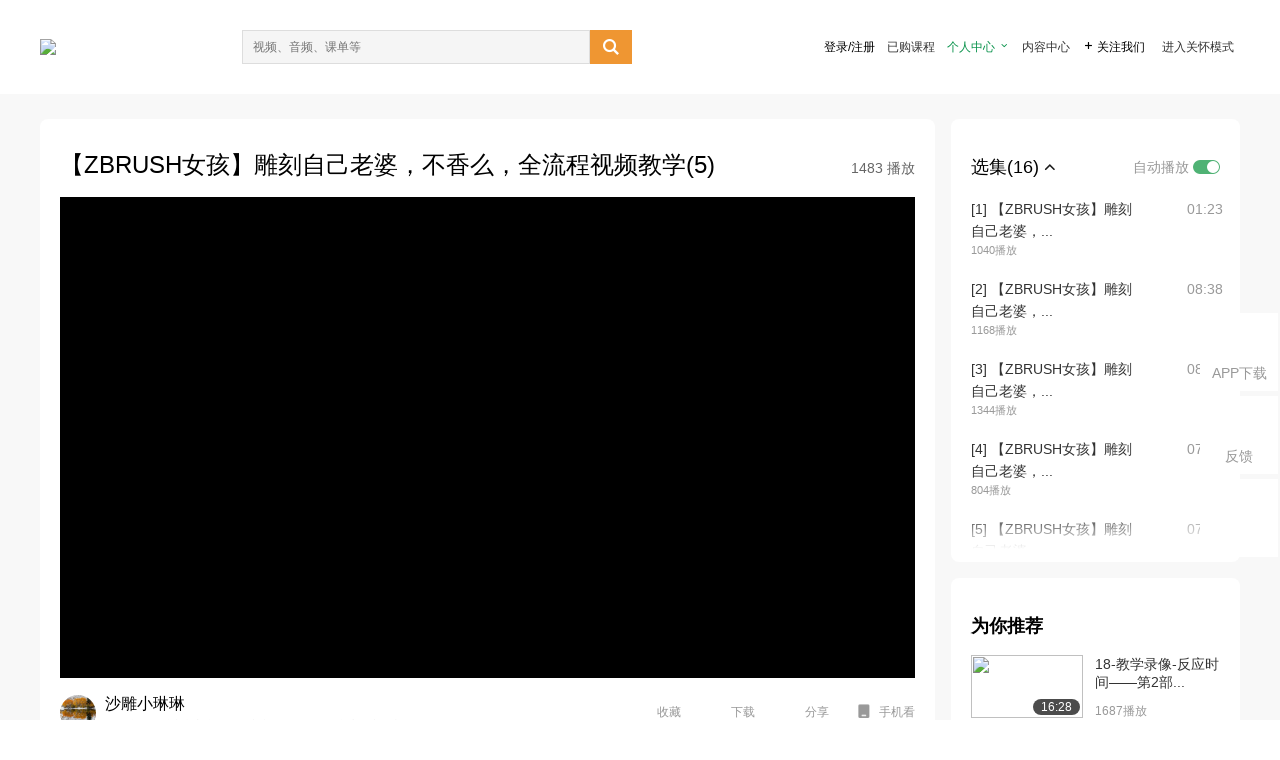

--- FILE ---
content_type: text/html; charset=utf-8
request_url: https://open.163.com/newview/movie/free?pid=PHH21PFKO&mid=SIAL4D6D4
body_size: 28941
content:
<!doctype html>
<html data-n-head-ssr>
  <head >
    <title>【ZBRUSH女孩】雕刻自己老婆，不香么，全流程视频教学-网易公开课</title><meta data-n-head="ssr" data-hid="charset" charset="utf-8"><meta data-n-head="ssr" data-hid="viewport" name="viewport" content="width=device-width, initial-scale=1"><meta data-n-head="ssr" data-hid="renderer" name="renderer" content="webkit"><meta data-n-head="ssr" data-hid="X-UA-Compatible" name="X-UA-Compatible" content="IE=edge,chrome=1"><meta data-n-head="ssr" data-hid="email=no" name="email=no" content="format-detection"><meta data-n-head="ssr" data-hid="telephone=no" name="telephone=no" content="format-detection"><meta data-n-head="ssr" data-hid="robots" name="robots" content="all"><meta data-n-head="ssr" data-hid="baidu-site-verification" name="baidu-site-verification" content="code-MlLKchgdQM"><meta data-n-head="ssr" data-hid="sogou_site_verification" name="sogou_site_verification" content="FASeFDtP56"><meta data-n-head="ssr" data-hid="shenma-site-verification" name="shenma-site-verification" content="7221e2ede63e61d5312711d5d5a850ea_1611197959"><meta data-n-head="ssr" data-hid="360-site-verification" name="360-site-verification" content="db3f6674e79aaaa30882daa7037825e0"><meta data-n-head="ssr" data-hid="google-site-verification" name="google-site-verification" content="EJEm6z3xSJUE1w4mw_tGwBUIj0bVL8QFge5J9yv3-ZI"><meta data-n-head="ssr" data-hid="name" name="name" content="【ZBRUSH女孩】雕刻自己老婆，不香么，全流程视频教学-网易公开课"><meta data-n-head="ssr" data-hid="keywords" name="keywords" content="【ZBRUSH女孩】雕刻自己老婆，不香么，全流程视频教学,个人提升,学习资源,网易公开课"><meta data-n-head="ssr" data-hid="description" name="description" content="【ZBRUSH女孩】雕刻自己老婆，不香么，全流程视频教学(5)。听TED演讲，看国内、国际名校好课，就在网易公开课"><meta data-n-head="ssr" property="og:title" content="【ZBRUSH女孩】雕刻自己老婆，不香么，全流程视频教学-网易公开课"><meta data-n-head="ssr" property="og:type" content="video.other"><meta data-n-head="ssr" property="og:image" content="http://videoimg.ws.126.net/cover/20220617/OKmlGEf0X_cover.jpg"><meta data-n-head="ssr" property="og:description" content="【ZBRUSH女孩】雕刻自己老婆，不香么，全流程视频教学(5)。听TED演讲，看国内、国际名校好课，就在网易公开课"><base href="/newview/"><link data-n-head="ssr" rel="icon" type="image/x-icon" href="//c.open.163.com/favicon.ico"><link rel="preload" href="//open-image.ws.126.net/open-cmsnuxtapp/3b517f5.js" as="script"><link rel="preload" href="//open-image.ws.126.net/open-cmsnuxtapp/c0dfb9c.js" as="script"><link rel="preload" href="//open-image.ws.126.net/open-cmsnuxtapp/6864090.js" as="script"><link rel="preload" href="//open-image.ws.126.net/open-cmsnuxtapp/8751a4b.js" as="script"><link rel="preload" href="//open-image.ws.126.net/open-cmsnuxtapp/7a8e4ce.js" as="script"><link rel="preload" href="//open-image.ws.126.net/open-cmsnuxtapp/26294e6.js" as="script"><link rel="preload" href="//open-image.ws.126.net/open-cmsnuxtapp/83b3774.js" as="script"><link rel="preload" href="//open-image.ws.126.net/open-cmsnuxtapp/38e0344.js" as="script"><style data-vue-ssr-id="35737338:0 058826aa:0 5744f44a:0 539111e4:0 2bc64353:0 7ce6ba27:0 594ad5f0:0 dc8e8060:0 d6eee26e:0 0c7e45fa:0 13e4b42e:0 3f509c2c:0 786ffdaf:0 0a71710f:0 236e0419:0 225b1a95:0 a188703a:0 39ffa63b:0 bece7aa6:0 f570d4ba:0 7db8fdc0:0 5dc3d170:0 c52f6ec8:0">.g-bd {
  border-radius: 0px
}
.g-bd .m-header {
  padding: 0;
  height: 43px;
  background: #277C4B;
  background-image: -ms-linear-gradient(103deg, #20673f 0%, #277c4b 71%, #2e9057 100%)
}
.g-bd .m-header .headimg {
  line-height: 43px;
  background: none;
  height: 43px;
  color: #fff;
  text-align: center;
  font-size: 22px;
  width: 100%;
  font-family: "Microsoft YaHei Light", "Microsoft YaHei", "\5fae\8f6f\96c5\9ed1", sans-serif
}
.g-bd .m-header .headimg:before {
  content: "\7f51\6613\516c\5f00\8bfe"
}
.g-bd .m-cnt {
  margin-top: 26px;
  margin-bottom: 18px;
}
.g-bd .m-cnt .ckimg {
  height: 32px;
  line-height: 32px
}
.g-bd .m-cnt .inputbox {
  height: 32px;
  line-height: 32px
}
.g-bd .m-cnt .m-country .country {
  top: -5px;
  background-color: transparent
}
.g-bd .m-cnt .m-country input {
  height: 32px
}
.g-bd .m-cnt .u-logo {
  display: none
}
.g-bd .m-cnt .u-input input {
  height: 30px;
  line-height: 30px
}
.g-bd .m-cnt #login-form .m-sug {
  left: -1px;
  top: 32px
}
.g-bd .m-cnt #login-form .m-sug .itm {
  padding-left: 8px
}
.g-bd .m-cnt .u-success {
  margin-top: 6px
}
.g-bd .m-cnt .pcbtn a {
  height: 34px;
  line-height: 34px;
  background: #6f9e83
}
.g-bd .u-closebtn {
  top: 6px;
  right: 8px
}
.g-bd .btncolor, .g-bd .btncolor:hover {
  background: #277C4B;
  background-image: -ms-linear-gradient(103deg, #20673f 0%, #277c4b 71%, #2e9057 100%);
  color: #fff;
  border-radius: 4px;
  transition: 0.5s
}
.g-bd .btndisabled, .g-bd .btndisabled:hover {
  background: #6F9E83;
  color: #FFF;
  cursor: default
}
.g-bd .m-footer {
  padding: 12px 50px 10px
}
.g-bd .m-footer .u-regbtn {
  position: absolute;
  bottom: 26px;
  right: 50px
}
.fur-item.fur-agree {
  padding-bottom: 2em
}

/**
 * Swiper 4.5.1
 * Most modern mobile touch slider and framework with hardware accelerated transitions
 * http://www.idangero.us/swiper/
 *
 * Copyright 2014-2019 Vladimir Kharlampidi
 *
 * Released under the MIT License
 *
 * Released on: September 13, 2019
 */
.swiper-container {
  margin-left: auto;
  margin-right: auto;
  position: relative;
  overflow: hidden;
  list-style: none;
  padding: 0;
  /* Fix of Webkit flickering */
  z-index: 1;
}
.swiper-container-no-flexbox .swiper-slide {
  float: left;
}
.swiper-container-vertical > .swiper-wrapper {
  -webkit-box-orient: vertical;
  -webkit-box-direction: normal;
  -webkit-flex-direction: column;
  -ms-flex-direction: column;
  flex-direction: column;
}
.swiper-wrapper {
  position: relative;
  width: 100%;
  height: 100%;
  z-index: 1;
  display: -webkit-box;
  display: -webkit-flex;
  display: -ms-flexbox;
  display: flex;
  -webkit-transition-property: -webkit-transform;
  transition-property: -webkit-transform;
  -o-transition-property: transform;
  transition-property: transform;
  transition-property: transform, -webkit-transform;
  -webkit-box-sizing: content-box;
  box-sizing: content-box;
}
.swiper-container-android .swiper-slide,
.swiper-wrapper {
  -webkit-transform: translate3d(0px, 0, 0);
  transform: translate3d(0px, 0, 0);
}
.swiper-container-multirow > .swiper-wrapper {
  -webkit-flex-wrap: wrap;
  -ms-flex-wrap: wrap;
  flex-wrap: wrap;
}
.swiper-container-free-mode > .swiper-wrapper {
  -webkit-transition-timing-function: ease-out;
  -o-transition-timing-function: ease-out;
  transition-timing-function: ease-out;
  margin: 0 auto;
}
.swiper-slide {
  -webkit-flex-shrink: 0;
  -ms-flex-negative: 0;
  flex-shrink: 0;
  width: 100%;
  height: 100%;
  position: relative;
  -webkit-transition-property: -webkit-transform;
  transition-property: -webkit-transform;
  -o-transition-property: transform;
  transition-property: transform;
  transition-property: transform, -webkit-transform;
}
.swiper-slide-invisible-blank {
  visibility: hidden;
}
/* Auto Height */
.swiper-container-autoheight,
.swiper-container-autoheight .swiper-slide {
  height: auto;
}
.swiper-container-autoheight .swiper-wrapper {
  -webkit-box-align: start;
  -webkit-align-items: flex-start;
  -ms-flex-align: start;
  align-items: flex-start;
  -webkit-transition-property: height, -webkit-transform;
  transition-property: height, -webkit-transform;
  -o-transition-property: transform, height;
  transition-property: transform, height;
  transition-property: transform, height, -webkit-transform;
}
/* 3D Effects */
.swiper-container-3d {
  -webkit-perspective: 1200px;
  perspective: 1200px;
}
.swiper-container-3d .swiper-wrapper,
.swiper-container-3d .swiper-slide,
.swiper-container-3d .swiper-slide-shadow-left,
.swiper-container-3d .swiper-slide-shadow-right,
.swiper-container-3d .swiper-slide-shadow-top,
.swiper-container-3d .swiper-slide-shadow-bottom,
.swiper-container-3d .swiper-cube-shadow {
  -webkit-transform-style: preserve-3d;
  transform-style: preserve-3d;
}
.swiper-container-3d .swiper-slide-shadow-left,
.swiper-container-3d .swiper-slide-shadow-right,
.swiper-container-3d .swiper-slide-shadow-top,
.swiper-container-3d .swiper-slide-shadow-bottom {
  position: absolute;
  left: 0;
  top: 0;
  width: 100%;
  height: 100%;
  pointer-events: none;
  z-index: 10;
}
.swiper-container-3d .swiper-slide-shadow-left {
  background-image: -webkit-gradient(linear, right top, left top, from(rgba(0, 0, 0, 0.5)), to(rgba(0, 0, 0, 0)));
  background-image: -webkit-linear-gradient(right, rgba(0, 0, 0, 0.5), rgba(0, 0, 0, 0));
  background-image: -o-linear-gradient(right, rgba(0, 0, 0, 0.5), rgba(0, 0, 0, 0));
  background-image: linear-gradient(to left, rgba(0, 0, 0, 0.5), rgba(0, 0, 0, 0));
}
.swiper-container-3d .swiper-slide-shadow-right {
  background-image: -webkit-gradient(linear, left top, right top, from(rgba(0, 0, 0, 0.5)), to(rgba(0, 0, 0, 0)));
  background-image: -webkit-linear-gradient(left, rgba(0, 0, 0, 0.5), rgba(0, 0, 0, 0));
  background-image: -o-linear-gradient(left, rgba(0, 0, 0, 0.5), rgba(0, 0, 0, 0));
  background-image: linear-gradient(to right, rgba(0, 0, 0, 0.5), rgba(0, 0, 0, 0));
}
.swiper-container-3d .swiper-slide-shadow-top {
  background-image: -webkit-gradient(linear, left bottom, left top, from(rgba(0, 0, 0, 0.5)), to(rgba(0, 0, 0, 0)));
  background-image: -webkit-linear-gradient(bottom, rgba(0, 0, 0, 0.5), rgba(0, 0, 0, 0));
  background-image: -o-linear-gradient(bottom, rgba(0, 0, 0, 0.5), rgba(0, 0, 0, 0));
  background-image: linear-gradient(to top, rgba(0, 0, 0, 0.5), rgba(0, 0, 0, 0));
}
.swiper-container-3d .swiper-slide-shadow-bottom {
  background-image: -webkit-gradient(linear, left top, left bottom, from(rgba(0, 0, 0, 0.5)), to(rgba(0, 0, 0, 0)));
  background-image: -webkit-linear-gradient(top, rgba(0, 0, 0, 0.5), rgba(0, 0, 0, 0));
  background-image: -o-linear-gradient(top, rgba(0, 0, 0, 0.5), rgba(0, 0, 0, 0));
  background-image: linear-gradient(to bottom, rgba(0, 0, 0, 0.5), rgba(0, 0, 0, 0));
}
/* IE10 Windows Phone 8 Fixes */
.swiper-container-wp8-horizontal,
.swiper-container-wp8-horizontal > .swiper-wrapper {
  -ms-touch-action: pan-y;
  touch-action: pan-y;
}
.swiper-container-wp8-vertical,
.swiper-container-wp8-vertical > .swiper-wrapper {
  -ms-touch-action: pan-x;
  touch-action: pan-x;
}
.swiper-button-prev,
.swiper-button-next {
  position: absolute;
  top: 50%;
  width: 27px;
  height: 44px;
  margin-top: -22px;
  z-index: 10;
  cursor: pointer;
  background-size: 27px 44px;
  background-position: center;
  background-repeat: no-repeat;
}
.swiper-button-prev.swiper-button-disabled,
.swiper-button-next.swiper-button-disabled {
  opacity: 0.35;
  cursor: auto;
  pointer-events: none;
}
.swiper-button-prev,
.swiper-container-rtl .swiper-button-next {
  background-image: url("data:image/svg+xml;charset=utf-8,%3Csvg%20xmlns%3D'http%3A%2F%2Fwww.w3.org%2F2000%2Fsvg'%20viewBox%3D'0%200%2027%2044'%3E%3Cpath%20d%3D'M0%2C22L22%2C0l2.1%2C2.1L4.2%2C22l19.9%2C19.9L22%2C44L0%2C22L0%2C22L0%2C22z'%20fill%3D'%23007aff'%2F%3E%3C%2Fsvg%3E");
  left: 10px;
  right: auto;
}
.swiper-button-next,
.swiper-container-rtl .swiper-button-prev {
  background-image: url("data:image/svg+xml;charset=utf-8,%3Csvg%20xmlns%3D'http%3A%2F%2Fwww.w3.org%2F2000%2Fsvg'%20viewBox%3D'0%200%2027%2044'%3E%3Cpath%20d%3D'M27%2C22L27%2C22L5%2C44l-2.1-2.1L22.8%2C22L2.9%2C2.1L5%2C0L27%2C22L27%2C22z'%20fill%3D'%23007aff'%2F%3E%3C%2Fsvg%3E");
  right: 10px;
  left: auto;
}
.swiper-button-prev.swiper-button-white,
.swiper-container-rtl .swiper-button-next.swiper-button-white {
  background-image: url("data:image/svg+xml;charset=utf-8,%3Csvg%20xmlns%3D'http%3A%2F%2Fwww.w3.org%2F2000%2Fsvg'%20viewBox%3D'0%200%2027%2044'%3E%3Cpath%20d%3D'M0%2C22L22%2C0l2.1%2C2.1L4.2%2C22l19.9%2C19.9L22%2C44L0%2C22L0%2C22L0%2C22z'%20fill%3D'%23ffffff'%2F%3E%3C%2Fsvg%3E");
}
.swiper-button-next.swiper-button-white,
.swiper-container-rtl .swiper-button-prev.swiper-button-white {
  background-image: url("data:image/svg+xml;charset=utf-8,%3Csvg%20xmlns%3D'http%3A%2F%2Fwww.w3.org%2F2000%2Fsvg'%20viewBox%3D'0%200%2027%2044'%3E%3Cpath%20d%3D'M27%2C22L27%2C22L5%2C44l-2.1-2.1L22.8%2C22L2.9%2C2.1L5%2C0L27%2C22L27%2C22z'%20fill%3D'%23ffffff'%2F%3E%3C%2Fsvg%3E");
}
.swiper-button-prev.swiper-button-black,
.swiper-container-rtl .swiper-button-next.swiper-button-black {
  background-image: url("data:image/svg+xml;charset=utf-8,%3Csvg%20xmlns%3D'http%3A%2F%2Fwww.w3.org%2F2000%2Fsvg'%20viewBox%3D'0%200%2027%2044'%3E%3Cpath%20d%3D'M0%2C22L22%2C0l2.1%2C2.1L4.2%2C22l19.9%2C19.9L22%2C44L0%2C22L0%2C22L0%2C22z'%20fill%3D'%23000000'%2F%3E%3C%2Fsvg%3E");
}
.swiper-button-next.swiper-button-black,
.swiper-container-rtl .swiper-button-prev.swiper-button-black {
  background-image: url("data:image/svg+xml;charset=utf-8,%3Csvg%20xmlns%3D'http%3A%2F%2Fwww.w3.org%2F2000%2Fsvg'%20viewBox%3D'0%200%2027%2044'%3E%3Cpath%20d%3D'M27%2C22L27%2C22L5%2C44l-2.1-2.1L22.8%2C22L2.9%2C2.1L5%2C0L27%2C22L27%2C22z'%20fill%3D'%23000000'%2F%3E%3C%2Fsvg%3E");
}
.swiper-button-lock {
  display: none;
}
.swiper-pagination {
  position: absolute;
  text-align: center;
  -webkit-transition: 300ms opacity;
  -o-transition: 300ms opacity;
  transition: 300ms opacity;
  -webkit-transform: translate3d(0, 0, 0);
  transform: translate3d(0, 0, 0);
  z-index: 10;
}
.swiper-pagination.swiper-pagination-hidden {
  opacity: 0;
}
/* Common Styles */
.swiper-pagination-fraction,
.swiper-pagination-custom,
.swiper-container-horizontal > .swiper-pagination-bullets {
  bottom: 10px;
  left: 0;
  width: 100%;
}
/* Bullets */
.swiper-pagination-bullets-dynamic {
  overflow: hidden;
  font-size: 0;
}
.swiper-pagination-bullets-dynamic .swiper-pagination-bullet {
  -webkit-transform: scale(0.33);
  -ms-transform: scale(0.33);
  transform: scale(0.33);
  position: relative;
}
.swiper-pagination-bullets-dynamic .swiper-pagination-bullet-active {
  -webkit-transform: scale(1);
  -ms-transform: scale(1);
  transform: scale(1);
}
.swiper-pagination-bullets-dynamic .swiper-pagination-bullet-active-main {
  -webkit-transform: scale(1);
  -ms-transform: scale(1);
  transform: scale(1);
}
.swiper-pagination-bullets-dynamic .swiper-pagination-bullet-active-prev {
  -webkit-transform: scale(0.66);
  -ms-transform: scale(0.66);
  transform: scale(0.66);
}
.swiper-pagination-bullets-dynamic .swiper-pagination-bullet-active-prev-prev {
  -webkit-transform: scale(0.33);
  -ms-transform: scale(0.33);
  transform: scale(0.33);
}
.swiper-pagination-bullets-dynamic .swiper-pagination-bullet-active-next {
  -webkit-transform: scale(0.66);
  -ms-transform: scale(0.66);
  transform: scale(0.66);
}
.swiper-pagination-bullets-dynamic .swiper-pagination-bullet-active-next-next {
  -webkit-transform: scale(0.33);
  -ms-transform: scale(0.33);
  transform: scale(0.33);
}
.swiper-pagination-bullet {
  width: 8px;
  height: 8px;
  display: inline-block;
  border-radius: 100%;
  background: #000;
  opacity: 0.2;
}
button.swiper-pagination-bullet {
  border: none;
  margin: 0;
  padding: 0;
  -webkit-box-shadow: none;
  box-shadow: none;
  -webkit-appearance: none;
  -moz-appearance: none;
  appearance: none;
}
.swiper-pagination-clickable .swiper-pagination-bullet {
  cursor: pointer;
}
.swiper-pagination-bullet-active {
  opacity: 1;
  background: #007aff;
}
.swiper-container-vertical > .swiper-pagination-bullets {
  right: 10px;
  top: 50%;
  -webkit-transform: translate3d(0px, -50%, 0);
  transform: translate3d(0px, -50%, 0);
}
.swiper-container-vertical > .swiper-pagination-bullets .swiper-pagination-bullet {
  margin: 6px 0;
  display: block;
}
.swiper-container-vertical > .swiper-pagination-bullets.swiper-pagination-bullets-dynamic {
  top: 50%;
  -webkit-transform: translateY(-50%);
  -ms-transform: translateY(-50%);
  transform: translateY(-50%);
  width: 8px;
}
.swiper-container-vertical > .swiper-pagination-bullets.swiper-pagination-bullets-dynamic .swiper-pagination-bullet {
  display: inline-block;
  -webkit-transition: 200ms top, 200ms -webkit-transform;
  transition: 200ms top, 200ms -webkit-transform;
  -o-transition: 200ms transform, 200ms top;
  transition: 200ms transform, 200ms top;
  transition: 200ms transform, 200ms top, 200ms -webkit-transform;
}
.swiper-container-horizontal > .swiper-pagination-bullets .swiper-pagination-bullet {
  margin: 0 4px;
}
.swiper-container-horizontal > .swiper-pagination-bullets.swiper-pagination-bullets-dynamic {
  left: 50%;
  -webkit-transform: translateX(-50%);
  -ms-transform: translateX(-50%);
  transform: translateX(-50%);
  white-space: nowrap;
}
.swiper-container-horizontal > .swiper-pagination-bullets.swiper-pagination-bullets-dynamic .swiper-pagination-bullet {
  -webkit-transition: 200ms left, 200ms -webkit-transform;
  transition: 200ms left, 200ms -webkit-transform;
  -o-transition: 200ms transform, 200ms left;
  transition: 200ms transform, 200ms left;
  transition: 200ms transform, 200ms left, 200ms -webkit-transform;
}
.swiper-container-horizontal.swiper-container-rtl > .swiper-pagination-bullets-dynamic .swiper-pagination-bullet {
  -webkit-transition: 200ms right, 200ms -webkit-transform;
  transition: 200ms right, 200ms -webkit-transform;
  -o-transition: 200ms transform, 200ms right;
  transition: 200ms transform, 200ms right;
  transition: 200ms transform, 200ms right, 200ms -webkit-transform;
}
/* Progress */
.swiper-pagination-progressbar {
  background: rgba(0, 0, 0, 0.25);
  position: absolute;
}
.swiper-pagination-progressbar .swiper-pagination-progressbar-fill {
  background: #007aff;
  position: absolute;
  left: 0;
  top: 0;
  width: 100%;
  height: 100%;
  -webkit-transform: scale(0);
  -ms-transform: scale(0);
  transform: scale(0);
  -webkit-transform-origin: left top;
  -ms-transform-origin: left top;
  transform-origin: left top;
}
.swiper-container-rtl .swiper-pagination-progressbar .swiper-pagination-progressbar-fill {
  -webkit-transform-origin: right top;
  -ms-transform-origin: right top;
  transform-origin: right top;
}
.swiper-container-horizontal > .swiper-pagination-progressbar,
.swiper-container-vertical > .swiper-pagination-progressbar.swiper-pagination-progressbar-opposite {
  width: 100%;
  height: 4px;
  left: 0;
  top: 0;
}
.swiper-container-vertical > .swiper-pagination-progressbar,
.swiper-container-horizontal > .swiper-pagination-progressbar.swiper-pagination-progressbar-opposite {
  width: 4px;
  height: 100%;
  left: 0;
  top: 0;
}
.swiper-pagination-white .swiper-pagination-bullet-active {
  background: #ffffff;
}
.swiper-pagination-progressbar.swiper-pagination-white {
  background: rgba(255, 255, 255, 0.25);
}
.swiper-pagination-progressbar.swiper-pagination-white .swiper-pagination-progressbar-fill {
  background: #ffffff;
}
.swiper-pagination-black .swiper-pagination-bullet-active {
  background: #000000;
}
.swiper-pagination-progressbar.swiper-pagination-black {
  background: rgba(0, 0, 0, 0.25);
}
.swiper-pagination-progressbar.swiper-pagination-black .swiper-pagination-progressbar-fill {
  background: #000000;
}
.swiper-pagination-lock {
  display: none;
}
/* Scrollbar */
.swiper-scrollbar {
  border-radius: 10px;
  position: relative;
  -ms-touch-action: none;
  background: rgba(0, 0, 0, 0.1);
}
.swiper-container-horizontal > .swiper-scrollbar {
  position: absolute;
  left: 1%;
  bottom: 3px;
  z-index: 50;
  height: 5px;
  width: 98%;
}
.swiper-container-vertical > .swiper-scrollbar {
  position: absolute;
  right: 3px;
  top: 1%;
  z-index: 50;
  width: 5px;
  height: 98%;
}
.swiper-scrollbar-drag {
  height: 100%;
  width: 100%;
  position: relative;
  background: rgba(0, 0, 0, 0.5);
  border-radius: 10px;
  left: 0;
  top: 0;
}
.swiper-scrollbar-cursor-drag {
  cursor: move;
}
.swiper-scrollbar-lock {
  display: none;
}
.swiper-zoom-container {
  width: 100%;
  height: 100%;
  display: -webkit-box;
  display: -webkit-flex;
  display: -ms-flexbox;
  display: flex;
  -webkit-box-pack: center;
  -webkit-justify-content: center;
  -ms-flex-pack: center;
  justify-content: center;
  -webkit-box-align: center;
  -webkit-align-items: center;
  -ms-flex-align: center;
  align-items: center;
  text-align: center;
}
.swiper-zoom-container > img,
.swiper-zoom-container > svg,
.swiper-zoom-container > canvas {
  max-width: 100%;
  max-height: 100%;
  -o-object-fit: contain;
  object-fit: contain;
}
.swiper-slide-zoomed {
  cursor: move;
}
/* Preloader */
.swiper-lazy-preloader {
  width: 42px;
  height: 42px;
  position: absolute;
  left: 50%;
  top: 50%;
  margin-left: -21px;
  margin-top: -21px;
  z-index: 10;
  -webkit-transform-origin: 50%;
  -ms-transform-origin: 50%;
  transform-origin: 50%;
  -webkit-animation: swiper-preloader-spin 1s steps(12, end) infinite;
  animation: swiper-preloader-spin 1s steps(12, end) infinite;
}
.swiper-lazy-preloader:after {
  display: block;
  content: '';
  width: 100%;
  height: 100%;
  background-image: url("data:image/svg+xml;charset=utf-8,%3Csvg%20viewBox%3D'0%200%20120%20120'%20xmlns%3D'http%3A%2F%2Fwww.w3.org%2F2000%2Fsvg'%20xmlns%3Axlink%3D'http%3A%2F%2Fwww.w3.org%2F1999%2Fxlink'%3E%3Cdefs%3E%3Cline%20id%3D'l'%20x1%3D'60'%20x2%3D'60'%20y1%3D'7'%20y2%3D'27'%20stroke%3D'%236c6c6c'%20stroke-width%3D'11'%20stroke-linecap%3D'round'%2F%3E%3C%2Fdefs%3E%3Cg%3E%3Cuse%20xlink%3Ahref%3D'%23l'%20opacity%3D'.27'%2F%3E%3Cuse%20xlink%3Ahref%3D'%23l'%20opacity%3D'.27'%20transform%3D'rotate(30%2060%2C60)'%2F%3E%3Cuse%20xlink%3Ahref%3D'%23l'%20opacity%3D'.27'%20transform%3D'rotate(60%2060%2C60)'%2F%3E%3Cuse%20xlink%3Ahref%3D'%23l'%20opacity%3D'.27'%20transform%3D'rotate(90%2060%2C60)'%2F%3E%3Cuse%20xlink%3Ahref%3D'%23l'%20opacity%3D'.27'%20transform%3D'rotate(120%2060%2C60)'%2F%3E%3Cuse%20xlink%3Ahref%3D'%23l'%20opacity%3D'.27'%20transform%3D'rotate(150%2060%2C60)'%2F%3E%3Cuse%20xlink%3Ahref%3D'%23l'%20opacity%3D'.37'%20transform%3D'rotate(180%2060%2C60)'%2F%3E%3Cuse%20xlink%3Ahref%3D'%23l'%20opacity%3D'.46'%20transform%3D'rotate(210%2060%2C60)'%2F%3E%3Cuse%20xlink%3Ahref%3D'%23l'%20opacity%3D'.56'%20transform%3D'rotate(240%2060%2C60)'%2F%3E%3Cuse%20xlink%3Ahref%3D'%23l'%20opacity%3D'.66'%20transform%3D'rotate(270%2060%2C60)'%2F%3E%3Cuse%20xlink%3Ahref%3D'%23l'%20opacity%3D'.75'%20transform%3D'rotate(300%2060%2C60)'%2F%3E%3Cuse%20xlink%3Ahref%3D'%23l'%20opacity%3D'.85'%20transform%3D'rotate(330%2060%2C60)'%2F%3E%3C%2Fg%3E%3C%2Fsvg%3E");
  background-position: 50%;
  background-size: 100%;
  background-repeat: no-repeat;
}
.swiper-lazy-preloader-white:after {
  background-image: url("data:image/svg+xml;charset=utf-8,%3Csvg%20viewBox%3D'0%200%20120%20120'%20xmlns%3D'http%3A%2F%2Fwww.w3.org%2F2000%2Fsvg'%20xmlns%3Axlink%3D'http%3A%2F%2Fwww.w3.org%2F1999%2Fxlink'%3E%3Cdefs%3E%3Cline%20id%3D'l'%20x1%3D'60'%20x2%3D'60'%20y1%3D'7'%20y2%3D'27'%20stroke%3D'%23fff'%20stroke-width%3D'11'%20stroke-linecap%3D'round'%2F%3E%3C%2Fdefs%3E%3Cg%3E%3Cuse%20xlink%3Ahref%3D'%23l'%20opacity%3D'.27'%2F%3E%3Cuse%20xlink%3Ahref%3D'%23l'%20opacity%3D'.27'%20transform%3D'rotate(30%2060%2C60)'%2F%3E%3Cuse%20xlink%3Ahref%3D'%23l'%20opacity%3D'.27'%20transform%3D'rotate(60%2060%2C60)'%2F%3E%3Cuse%20xlink%3Ahref%3D'%23l'%20opacity%3D'.27'%20transform%3D'rotate(90%2060%2C60)'%2F%3E%3Cuse%20xlink%3Ahref%3D'%23l'%20opacity%3D'.27'%20transform%3D'rotate(120%2060%2C60)'%2F%3E%3Cuse%20xlink%3Ahref%3D'%23l'%20opacity%3D'.27'%20transform%3D'rotate(150%2060%2C60)'%2F%3E%3Cuse%20xlink%3Ahref%3D'%23l'%20opacity%3D'.37'%20transform%3D'rotate(180%2060%2C60)'%2F%3E%3Cuse%20xlink%3Ahref%3D'%23l'%20opacity%3D'.46'%20transform%3D'rotate(210%2060%2C60)'%2F%3E%3Cuse%20xlink%3Ahref%3D'%23l'%20opacity%3D'.56'%20transform%3D'rotate(240%2060%2C60)'%2F%3E%3Cuse%20xlink%3Ahref%3D'%23l'%20opacity%3D'.66'%20transform%3D'rotate(270%2060%2C60)'%2F%3E%3Cuse%20xlink%3Ahref%3D'%23l'%20opacity%3D'.75'%20transform%3D'rotate(300%2060%2C60)'%2F%3E%3Cuse%20xlink%3Ahref%3D'%23l'%20opacity%3D'.85'%20transform%3D'rotate(330%2060%2C60)'%2F%3E%3C%2Fg%3E%3C%2Fsvg%3E");
}
@-webkit-keyframes swiper-preloader-spin {
  100% {
    -webkit-transform: rotate(360deg);
    transform: rotate(360deg);
  }
}
@keyframes swiper-preloader-spin {
  100% {
    -webkit-transform: rotate(360deg);
    transform: rotate(360deg);
  }
}
/* a11y */
.swiper-container .swiper-notification {
  position: absolute;
  left: 0;
  top: 0;
  pointer-events: none;
  opacity: 0;
  z-index: -1000;
}
.swiper-container-fade.swiper-container-free-mode .swiper-slide {
  -webkit-transition-timing-function: ease-out;
  -o-transition-timing-function: ease-out;
  transition-timing-function: ease-out;
}
.swiper-container-fade .swiper-slide {
  pointer-events: none;
  -webkit-transition-property: opacity;
  -o-transition-property: opacity;
  transition-property: opacity;
}
.swiper-container-fade .swiper-slide .swiper-slide {
  pointer-events: none;
}
.swiper-container-fade .swiper-slide-active,
.swiper-container-fade .swiper-slide-active .swiper-slide-active {
  pointer-events: auto;
}
.swiper-container-cube {
  overflow: visible;
}
.swiper-container-cube .swiper-slide {
  pointer-events: none;
  -webkit-backface-visibility: hidden;
  backface-visibility: hidden;
  z-index: 1;
  visibility: hidden;
  -webkit-transform-origin: 0 0;
  -ms-transform-origin: 0 0;
  transform-origin: 0 0;
  width: 100%;
  height: 100%;
}
.swiper-container-cube .swiper-slide .swiper-slide {
  pointer-events: none;
}
.swiper-container-cube.swiper-container-rtl .swiper-slide {
  -webkit-transform-origin: 100% 0;
  -ms-transform-origin: 100% 0;
  transform-origin: 100% 0;
}
.swiper-container-cube .swiper-slide-active,
.swiper-container-cube .swiper-slide-active .swiper-slide-active {
  pointer-events: auto;
}
.swiper-container-cube .swiper-slide-active,
.swiper-container-cube .swiper-slide-next,
.swiper-container-cube .swiper-slide-prev,
.swiper-container-cube .swiper-slide-next + .swiper-slide {
  pointer-events: auto;
  visibility: visible;
}
.swiper-container-cube .swiper-slide-shadow-top,
.swiper-container-cube .swiper-slide-shadow-bottom,
.swiper-container-cube .swiper-slide-shadow-left,
.swiper-container-cube .swiper-slide-shadow-right {
  z-index: 0;
  -webkit-backface-visibility: hidden;
  backface-visibility: hidden;
}
.swiper-container-cube .swiper-cube-shadow {
  position: absolute;
  left: 0;
  bottom: 0px;
  width: 100%;
  height: 100%;
  background: #000;
  opacity: 0.6;
  -webkit-filter: blur(50px);
  filter: blur(50px);
  z-index: 0;
}
.swiper-container-flip {
  overflow: visible;
}
.swiper-container-flip .swiper-slide {
  pointer-events: none;
  -webkit-backface-visibility: hidden;
  backface-visibility: hidden;
  z-index: 1;
}
.swiper-container-flip .swiper-slide .swiper-slide {
  pointer-events: none;
}
.swiper-container-flip .swiper-slide-active,
.swiper-container-flip .swiper-slide-active .swiper-slide-active {
  pointer-events: auto;
}
.swiper-container-flip .swiper-slide-shadow-top,
.swiper-container-flip .swiper-slide-shadow-bottom,
.swiper-container-flip .swiper-slide-shadow-left,
.swiper-container-flip .swiper-slide-shadow-right {
  z-index: 0;
  -webkit-backface-visibility: hidden;
  backface-visibility: hidden;
}
.swiper-container-coverflow .swiper-wrapper {
  /* Windows 8 IE 10 fix */
  -ms-perspective: 1200px;
}


.nuxt-progress {
  position: fixed;
  top: 0px;
  left: 0px;
  right: 0px;
  height: 2px;
  width: 0%;
  opacity: 1;
  transition: width 0.1s, opacity 0.4s;
  background-color: #fff;
  z-index: 999999;
}
.nuxt-progress.nuxt-progress-notransition {
  transition: none;
}
.nuxt-progress-failed {
  background-color: red;
}


html {
  font-size: 12px;
  line-height: 1.15; /* 1 */
  -webkit-text-size-adjust: 100%; /* 2 */
  font-family: 'Microsoft YaHei UI', 'Microsoft YaHei', Helvetica, Arial,
    sans-serif;
}
* {
  box-sizing: border-box;
}
.main {
  min-width: 1200px;
  min-height: 100vh;
  display: flex;
  flex-direction: column;
  background: #F8F8F8;
}

/* Sections
   ========================================================================== */

/**
 * Remove the margin in all browsers.
 */
body {
  margin: 0;
}

/**
 * Render the `main` element consistently in IE.
 */
main {
  display: block;
}

/**
 * Correct the font size and margin on `h1` elements within `section` and
 * `article` contexts in Chrome, Firefox, and Safari.
 */
h1 {
  font-size: 2em;
  margin: 0.67em 0;
}
ul {
  padding: 0;
  margin: 0;
}
li {
  list-style: none;
}

/* Grouping content
   ========================================================================== */

/**
 * 1. Add the correct box sizing in Firefox.
 * 2. Show the overflow in Edge and IE.
 */
hr {
  box-sizing: content-box; /* 1 */
  height: 0; /* 1 */
  overflow: visible; /* 2 */
}

/**
 * 1. Correct the inheritance and scaling of font size in all browsers.
 * 2. Correct the odd `em` font sizing in all browsers.
 */
pre {
  font-family: monospace, monospace; /* 1 */
  font-size: 1em; /* 2 */
}

/* Text-level semantics
   ========================================================================== */

/**
 * Remove the gray background on active links in IE 10.
 */
a {
  background-color: transparent;
}

/**
 * 1. Remove the bottom border in Chrome 57-
 * 2. Add the correct text decoration in Chrome, Edge, IE, Opera, and Safari.
 */
abbr[title] {
  border-bottom: none; /* 1 */
  text-decoration: underline; /* 2 */
  text-decoration: underline dotted; /* 2 */
}

/**
 * Add the correct font weight in Chrome, Edge, and Safari.
 */
b,
strong {
  font-weight: bolder;
}

/**
 * 1. Correct the inheritance and scaling of font size in all browsers.
 * 2. Correct the odd `em` font sizing in all browsers.
 */
code,
kbd,
samp {
  font-family: monospace, monospace; /* 1 */
  font-size: 1em; /* 2 */
}

/**
 * Add the correct font size in all browsers.
 */
small {
  font-size: 80%;
}

/**
 * Prevent `sub` and `sup` elements from affecting the line height in
 * all browsers.
 */
sub,
sup {
  font-size: 75%;
  line-height: 0;
  position: relative;
  vertical-align: baseline;
}
sub {
  bottom: -0.25em;
}
sup {
  top: -0.5em;
}

/* Embedded content
   ========================================================================== */

/**
 * Remove the border on images inside links in IE 10.
 */
img {
  border-style: none;
}

/* Forms
   ========================================================================== */

/**
 * 1. Change the font styles in all browsers.
 * 2. Remove the margin in Firefox and Safari.
 */
button,
input,
optgroup,
select,
textarea {
  font-family: inherit; /* 1 */
  font-size: 100%; /* 1 */
  line-height: 1.15; /* 1 */
  margin: 0; /* 2 */
}

/**
 * Show the overflow in IE.
 * 1. Show the overflow in Edge.
 */
button,
input {
  /* 1 */
  overflow: visible;
}

/**
 * Remove the inheritance of text transform in Edge, Firefox, and IE.
 * 1. Remove the inheritance of text transform in Firefox.
 */
button,
select {
  /* 1 */
  text-transform: none;
}

/**
 * Correct the inability to style clickable types in iOS and Safari.
 */
button,
[type='button'],
[type='reset'],
[type='submit'] {
  -webkit-appearance: button;
}

/**
 * Remove the inner border and padding in Firefox.
 */
button::-moz-focus-inner,
[type='button']::-moz-focus-inner,
[type='reset']::-moz-focus-inner,
[type='submit']::-moz-focus-inner {
  border-style: none;
  padding: 0;
}

/**
 * Restore the focus styles unset by the previous rule.
 */
button:-moz-focusring,
[type='button']:-moz-focusring,
[type='reset']:-moz-focusring,
[type='submit']:-moz-focusring {
  outline: 1px dotted ButtonText;
}

/**
 * Correct the padding in Firefox.
 */
fieldset {
  padding: 0.35em 0.75em 0.625em;
}

/**
 * 1. Correct the text wrapping in Edge and IE.
 * 2. Correct the color inheritance from `fieldset` elements in IE.
 * 3. Remove the padding so developers are not caught out when they zero out
 *    `fieldset` elements in all browsers.
 */
legend {
  box-sizing: border-box; /* 1 */
  color: inherit; /* 2 */
  display: table; /* 1 */
  max-width: 100%; /* 1 */
  padding: 0; /* 3 */
  white-space: normal; /* 1 */
}

/**
 * Add the correct vertical alignment in Chrome, Firefox, and Opera.
 */
progress {
  vertical-align: baseline;
}

/**
 * Remove the default vertical scrollbar in IE 10+.
 */
textarea {
  overflow: auto;
}

/**
 * 1. Add the correct box sizing in IE 10.
 * 2. Remove the padding in IE 10.
 */
[type='checkbox'],
[type='radio'] {
  box-sizing: border-box; /* 1 */
  padding: 0; /* 2 */
}

/**
 * Correct the cursor style of increment and decrement buttons in Chrome.
 */
[type='number']::-webkit-inner-spin-button,
[type='number']::-webkit-outer-spin-button {
  height: auto;
}

/**
 * 1. Correct the odd appearance in Chrome and Safari.
 * 2. Correct the outline style in Safari.
 */
[type='search'] {
  -webkit-appearance: textfield; /* 1 */
  outline-offset: -2px; /* 2 */
}

/**
 * Remove the inner padding in Chrome and Safari on macOS.
 */
[type='search']::-webkit-search-decoration {
  -webkit-appearance: none;
}

/**
 * 1. Correct the inability to style clickable types in iOS and Safari.
 * 2. Change font properties to `inherit` in Safari.
 */
::-webkit-file-upload-button {
  -webkit-appearance: button; /* 1 */
  font: inherit; /* 2 */
}

/* Interactive
   ========================================================================== */

/*
 * Add the correct display in Edge, IE 10+, and Firefox.
 */
details {
  display: block;
}

/*
 * Add the correct display in all browsers.
 */
summary {
  display: list-item;
}

/* Misc
   ========================================================================== */

/**
 * Add the correct display in IE 10+.
 */
template {
  display: none;
}

/**
 * Add the correct display in IE 10.
 */
[hidden] {
  display: none;
}
@font-face {
  font-family: 'icomoon';
  src: url('https://s2.open.163.com/ocb/res/fonts/icomoon.eot');
  src: url('https://s2.open.163.com/ocb/res/fonts/icomoon.eot?#iefix')
      format('embedded-opentype'),
    url('https://s2.open.163.com/ocb/res/fonts/icomoon.ttf') format('truetype'),
    url('https://s2.open.163.com/ocb/res/fonts/icomoon.woff') format('woff'),
    url('https://s2.open.163.com/ocb/res/fonts/icomoon.svg#icomoon')
      format('svg');
  font-weight: normal;
  font-style: normal;
}
.f-icon {
  font-family: 'icomoon';
  speak: none;
  font-style: normal;
  font-weight: normal;
  font-variant: normal;
  text-transform: none;
  line-height: 1;

  /* Better Font Rendering =========== */
  -webkit-font-smoothing: antialiased;
  -moz-osx-font-smoothing: grayscale;
}
::selection {
  background-color: #286a46;
  color: #fff;
}
#urs_login_page {
  border: none;
  border-radius: 0 !important;
}

.green[data-v-7d562304] {
  color: #09924b;
}
.fade-enter-active[data-v-7d562304],
.fade-leave-active[data-v-7d562304] {
  transition: opacity 0.5s;
}
.fade-enter[data-v-7d562304],
.fade-leave-to[data-v-7d562304] {
  opacity: 0;
}
.open-header[data-v-7d562304] {
  background: #ffffff;
  padding: 30px 0;
}
.open-header.isccjt[data-v-7d562304] {
  min-width: 1360px;
}
.open-header.specialpage[data-v-7d562304] {
  min-width: 1360px;
}
.open-container[data-v-7d562304] {
  width: 1200px;
  margin: 0 auto;
  display: flex;
  align-items: center;
  justify-content: space-between;
}
.open-container__logo a[data-v-7d562304] {
  display: block;
  line-height: 0;
}
.open-container__logo img[data-v-7d562304] {
  width: 180px;
}
.open-searchbox[data-v-7d562304] {
  position: relative;
}
.open-searchbox__list[data-v-7d562304] {
  position: absolute;
  background: #ffffff;
  width: 348px;
  border: 1px solid #dddddd;
  border-top: 0px;
  z-index: 10;
}
.open-searchbox__list li[data-v-7d562304] {
  height: 30px;
  line-height: 30px;
  font-size: 12px;
  padding: 0 10px;
  cursor: pointer;
}
.open-searchbox__list li[data-v-7d562304]:hover {
  background: #dddddd;
}
.open-searchbox__list span[data-v-7d562304]:not(:first-child) {
  color: #999999;
}
.open-searchbox__container[data-v-7d562304] {
  display: flex;
  justify-content: flex-start;
}
.open-searchbox__input[data-v-7d562304] {
  height: 34px;
  font-size: 12px;
  line-height: 22px;
  padding: 10px;
  width: 348px;
  outline: none;
  border: 1px solid #dddddd;
  background: #f5f5f5;
}
.open-searchbox__input[data-v-7d562304]:focus {
  background: #ffffff;
}
.open-searchbox button[data-v-7d562304] {
  width: 42px;
  height: 34px;
  border: 0;
  background: #ef9632;
  outline: none;
  font-size: 16px;
  color: #ffffff;
  cursor: pointer;
}
.open-searchbox button[data-v-7d562304]:hover {
  background: #ffa643;
}
.open-userbox[data-v-7d562304] {
  display: flex;
  justify-content: flex-start;
  font-size: 12px;
  line-height: 24px;
}
.open-userbox ul[data-v-7d562304] {
  position: absolute;
  left: 0;
  top: 30px;
  display: block;
}
.open-userbox > div[data-v-7d562304] {
  padding: 5px 6px;
  cursor: pointer;
}
.open-userbox > div[data-v-7d562304]:hover {
  color: #09924b;
}
.open-userbox__icon[data-v-7d562304] {
  display: inline-block;
  width: 12px;
  height: 12px;
}
.open-userbox__lession a[data-v-7d562304],
.open-userbox__ugc a[data-v-7d562304] {
  color: #333;
  text-decoration: none;
}
.open-userbox__lession a[data-v-7d562304]:hover,
.open-userbox__ugc a[data-v-7d562304]:hover {
  color: #09924b;
}
.open-userbox__username[data-v-7d562304] {
  max-width: 100px;
  overflow: hidden;
  white-space: nowrap;
  text-overflow: ellipsis;
  color: #333;
}
.open-userbox__usercenter[data-v-7d562304] {
  position: relative;
}
.open-userbox__usercenter ul[data-v-7d562304] {
  background: #ffffff;
  width: 100%;
  display: none;
  box-shadow: 0 2px 4px rgba(0, 0, 0, 0.2);
  z-index: 1;
}
.open-userbox__usercenter a[data-v-7d562304] {
  display: block;
  height: 24px;
  line-height: 24px;
  padding-left: 10px;
  color: #333;
  text-decoration: none;
}
.open-userbox__usercenter a[data-v-7d562304]:hover {
  color: #09924b;
}
.open-userbox__usercenter[data-v-7d562304]:hover {
  box-shadow: 0 2px 4px rgba(0, 0, 0, 0.2);
}
.open-userbox__usercenter:hover ul[data-v-7d562304] {
  display: block;
}
.open-userbox__aboutus[data-v-7d562304] {
  position: relative;
}
.open-userbox__aboutus[data-v-7d562304]:hover {
  box-shadow: 0 2px 4px rgba(0, 0, 0, 0.2);
}
.open-userbox__aboutus:hover ul[data-v-7d562304] {
  display: flex;
}
.open-userbox__aboutus ul[data-v-7d562304] {
  box-shadow: 0 2px 4px rgba(0, 0, 0, 0.2);
  background: #ffffff;
  width: 100%;
  display: none;
  padding: 10px;
  justify-content: center;
}
.open-aboutus__weiboicon[data-v-7d562304],
.open-aboutus__wechat[data-v-7d562304] {
  display: block;
  width: 25px;
  height: 25px;
  margin: 0 5px;
}
.open-aboutus__weiboicon[data-v-7d562304] {
  background: no-repeat url(https://open-image.ws.126.net/db6cf5793e2a4342829d52e6d74910a5.png) center center;
}
.open-aboutus__weiboicon[data-v-7d562304]:hover {
  background-image: url(https://open-image.ws.126.net/27a92290ad8946db82d5ad13e1b69876.png);
}
.open-aboutus__wechat[data-v-7d562304] {
  background: url(https://s2.open.163.com/ocb/res/img/common/sprite.png) no-repeat -122px -20px;
}
.open-aboutus__wechat[data-v-7d562304]:hover {
  background-position: -122px -51px;
}
.open-aboutus__wechat:hover .open-aboutus__wechatcode[data-v-7d562304] {
  display: block;
}
.open-aboutus__wechatcode[data-v-7d562304] {
  position: absolute;
  top: 50px;
  left: 0;
  display: none;
  z-index: 1;
}
.open-aboutus__wechatcode img[data-v-7d562304] {
  width: 120px;
}


#cniil_wza {
  color: #333;
  text-decoration: none;
}
#cniil_wza:hover {
  color: #09924b;
}
/* 关怀模式样式，摘自新闻网首，为了后续更新，尽量保持原结构没有定制化修改 */
.ntes-nav-wza,.ntes-nav-wza-show{float: left;padding-left: 3px;margin-left: 2px;position: relative;}
.ntes-nav-wza{display: none;}
.ntes-nav-wza-show{display: block;}
.open-searchbox__list em {
  color: #56b986;
  font-style: normal;
  font-weight: bold;
}
.open-searchbox_sugli {
  display: flex;
  flex-flow: row nowrap;
  align-items: center;
}
.open-searchbox_sugtext {
  flex: 0 1 auto;
  overflow: hidden;
  text-overflow: ellipsis;
  white-space: nowrap;
}
.open-searchbox_sugtype {
  margin-left: 3px;
  color: #fbaf1b;
  background: #fbaf1b20;
  padding: 2px 3px;
  border-radius: 2px;
  white-space: nowrap;
  flex: 0 0 auto;
  box-sizing: content-box;
  height: 1.2em;
  line-height: 1.2;
}

.open-pc-pageside-toolbox {
  display: none;
}
.open-pcnuxt-pageside-toolbox {
  position: fixed;
  right: 2px;
  bottom: 163px;
  width: 78px;
  z-index: 1000;
}
.open-pcnuxt-pageside-toolbox.isccjt,
.open-pcnuxt-pageside-toolbox.specialpage {
  width: 60px;
  left: 50%;
  margin-left: 615px;
  right: auto;
}
.open-pcnuxt-pageside-toolbox.isccjt .open-backtop,
.open-pcnuxt-pageside-toolbox.specialpage .open-backtop {
  display: none;
}
@media screen and (max-width: 1360px) {
.open-pcnuxt-pageside-toolbox.isccjt,
  .open-pcnuxt-pageside-toolbox.specialpage {
    right: 4px;
    left: auto;
    margin-left: 0;
}
}
.open-pcnuxt-pageside-toolbox.isccjt.specialNavShow,
.open-pcnuxt-pageside-toolbox.specialpage.specialNavShow {
  bottom: auto;
}
.open-pcnuxt-pageside-toolbox.isccjt.specialNavShow {
  top: 680px;
}
.open-pcnuxt-pageside-toolbox.isccjt.specialNavShow .open-backtop {
  display: block;
}
.open-pcnuxt-pageside-toolbox.specialpage.specialNavShow {
  top: 560px;
}
.open-pcnuxt-pageside-toolbox.specialpage.specialNavShow .open-backtop {
  display: block;
}
.open-pcnuxt-pageside-toolbox > :not(:first-child) {
  margin-top: 5px;
}
.open-pcnuxt-pageside-toolbox .open-download,
.open-pcnuxt-pageside-toolbox .open-suggest,
.open-pcnuxt-pageside-toolbox .open-backtop {
  height: 78px;
  text-align: center;
  padding-top: 50px;
  line-height: 20px;
  font-size: 14px;
  color: #999;
  background: no-repeat #fff center 15px;
  background-size: 30px;
  position: relative;
}
.open-pcnuxt-pageside-toolbox .open-download .mask,
.open-pcnuxt-pageside-toolbox .open-suggest .mask,
.open-pcnuxt-pageside-toolbox .open-backtop .mask {
  position: absolute;
  display: block;
  left: 0;
  top: 0;
  width: 100%;
  height: 100%;
  background: #000;
  opacity: 0;
  transition: opacity 0.1s;
  cursor: pointer;
}
.open-pcnuxt-pageside-toolbox .open-download .mask:hover,
.open-pcnuxt-pageside-toolbox .open-suggest .mask:hover,
.open-pcnuxt-pageside-toolbox .open-backtop .mask:hover {
  opacity: 0.2;
}
.open-pcnuxt-pageside-toolbox .open-download {
  background-image: url(https://cms-bucket.ws.126.net/2020/0520/b7876d72p00qamyur0000c0001o001oc.png);
}
.open-pcnuxt-pageside-toolbox .open-suggest {
  background-image: url(https://cms-bucket.ws.126.net/2020/0520/6f844e86p00qamyxr0000c0001q001mc.png);
}
.open-pcnuxt-pageside-toolbox .open-backtop {
  background-image: url(https://cms-bucket.ws.126.net/2020/0520/339e2d32p00qamywh0000c0001k000uc.png);
  background-size: 28px;
  background-position: center;
}
.open-pcnuxt-pageside-toolbox .qrcode-layer {
  display: none;
  position: absolute;
  top: 50%;
  margin-top: -130px;
  width: 270px;
  height: 265px;
  right: 200%;
  background: url(https://open-image.ws.126.net/7ed5d77a70b6441fac017dd0671c4c78.png) no-repeat center center / 100%;
  opacity: 0;
  transition: all 0.2s 1s;
}
.open-pcnuxt-pageside-toolbox .open-download:hover .qrcode-layer {
  display: block;
  opacity: 1;
  right: calc(100% + 16px);
}
.open-pcnuxt-pageside-toolbox.isccjt > div,
.open-pcnuxt-pageside-toolbox.specialpage > div {
  height: 60px;
  padding-top: 40px;
}
.open-pcnuxt-pageside-toolbox.isccjt > div.open-download,
.open-pcnuxt-pageside-toolbox.specialpage > div.open-download,
.open-pcnuxt-pageside-toolbox.isccjt > div.open-suggest,
.open-pcnuxt-pageside-toolbox.specialpage > div.open-suggest {
  background-position: center 5px;
}
.open-pc-suggest-dialog-mask {
  position: fixed;
  z-index: 1000;
  background: #000;
  opacity: 0.4;
  left: 0;
  right: 0;
  top: 0;
  bottom: 0;
}
.open-pc-suggest-dialog {
  width: 704px;
  height: 510px;
  position: fixed;
  z-index: 1000;
  top: 50%;
  left: 50%;
  margin-top: -250px;
  margin-left: -352px;
  background: #fff;
  border-radius: 4px;
}
.open-pc-suggest-dialog-close {
  position: absolute;
  top: 16px;
  right: 16px;
  width: 24px;
  height: 24px;
  background: url(https://cms-bucket.ws.126.net/2020/0521/05f83d9ep00qanwnq0000c0000w000wc.png) no-repeat center center / 14px;
  cursor: pointer;
  opacity: 0.7;
}
.open-pc-suggest-dialog-close:hover {
  opacity: 1;
}
.open-pc-suggest-dialog-title {
  padding-top: 24px;
  font-size: 18px;
  color: rgba(0, 0, 0, 0.86);
  text-align: center;
}
.open-pc-suggest-dialog-desc {
  font-size: 12px;
  color: #3c3c43;
  text-align: center;
  margin-top: 8px;
}
.open-pc-suggest-dialog-body {
  padding: 36px 32px 0;
}
.open-pc-suggest-label {
  font-size: 12px;
  color: #3c3c43;
}
.open-pc-suggest-radio-group {
  padding-top: 12px;
  padding-bottom: 40px;
}
.open-pc-suggest-radio {
  padding-left: 20px;
  margin-right: 28px;
  cursor: pointer;
  font-size: 14px;
  height: 16px;
  line-height: 16px;
  color: rgba(0, 0, 0, 0.86);
  display: inline-block;
  background: url(https://cms-bucket.ws.126.net/2020/0521/f2649782p00qanx8o0000c0000s000sc.png) no-repeat left center / 16px;
}
.open-pc-suggest-radio.checked {
  background-image: url(https://cms-bucket.ws.126.net/2020/0521/cb40cb87p00qanxjp0000c0000s000sc.png);
}
.open-pc-suggest-dialog textarea {
  margin-top: 12px;
  border: solid 1px #e5e5ea;
  border-radius: 4px;
  width: 640px;
  height: 212px;
  resize: none;
  line-height: 20px;
  font-size: 14px;
  color: rgba(0, 0, 0, 0.86);
  outline: none;
  padding: 12px;
}
.open-pc-suggest-dialog-submit {
  margin-top: 16px;
  margin-left: 540px;
  height: 44px;
  width: 132px;
  text-align: center;
  line-height: 45px;
  background: #47b379;
  transition: opacity 0.1s;
  border-radius: 4px;
  color: #fff;
  font-size: 18px;
  cursor: pointer;
}
.open-pc-suggest-dialog-submit.disabled {
  opacity: 0.3;
  cursor: disabled;
}
.open-pc-suggest-dialog-submit:hot(.disabled):hover {
  opacity: 0.9;
}

.breadcrumb[data-v-738185aa] {
  width: 1200px;
  height: 60px;
  width: 100%;
  background: #fff;
  box-sizing: border-box;
  border-top: 1px solid #F2F2F7;
}
.main-box[data-v-738185aa],
.main-box-grow[data-v-738185aa] {
  width: 1200px;
  margin: 25px auto;
  display: grid;
  grid-row-gap: 16px;
  grid-column-gap: 16px;
  grid-template-columns: auto 289px;
}
.main-box[data-v-738185aa] {
  grid-template-rows: 0fr 1fr;
}
.main-box .right[data-v-738185aa] {
  grid-column: 2;
  grid-row-start: 1;
  grid-row-end: 3;
}
.main-box-grow[data-v-738185aa] {
  grid-template-rows: auto auto;
}
.main-box-grow .top[data-v-738185aa] {
  grid-column-start: 1;
  grid-column-end: 3;
}

.video-module[data-v-7a7b778a] {
  padding: 0 20px;
  background: #fff;
  border-radius: 8px;
}
.video-header[data-v-7a7b778a] {
  display: flex;
  justify-content: space-between;
  padding: 29px 0 16px 0;
}
.video-header .video-title[data-v-7a7b778a] {
  font-size: 24px;
  font-weight: 500;
  color: #000;
  line-height: 33px;
}
.video-header .video-count[data-v-7a7b778a] {
  font-size: 14px;
  font-weight: 400;
  color: #666;
  line-height: 20px;
  padding-top: 10px;
  white-space: nowrap;
}
.video-bottom[data-v-7a7b778a] {
  width: 100%;
}
.video-main-box[data-v-7a7b778a] {
  position: relative;
  width: 100%;
  height: 0;
  padding-top: 56.25%;
}
.video-main[data-v-7a7b778a] {
  position: absolute;
  overflow: hidden;
  width: 100%;
  height: 100%;
  bottom: 0;
  right: 0;
  background: #000;
}
.video-main.bigview[data-v-7a7b778a] {
  height: 719px;
}
.video-main .recommend-mask[data-v-7a7b778a] {
  display: flex;
  justify-content: center;
  align-items: center;
  position: absolute;
  width: 100%;
  height: 100%;
  left: 0;
  top: 0;
  background: rgba(0, 0, 0, 0.85);
  z-index: 999;
  overflow: hidden;
}
.video-main .share-mask[data-v-7a7b778a] {
  position: absolute;
  width: 100%;
  height: 100%;
  left: 0;
  top: 0;
  background: rgba(0, 0, 0, 0.85);
  z-index: 999;
  overflow: hidden;
  display: flex;
}
.video-main .share-left[data-v-7a7b778a] {
  margin: 121px 0 0 108px;
}
.video-main .share-left .left-title[data-v-7a7b778a] {
  font-size: 18px;
  color: #d8d8d8;
}
.video-main .share-left .left-icon[data-v-7a7b778a] {
  display: flex;
  margin: 10px 0 27px;
}
.video-main .share-left .left-icon .left-weibo[data-v-7a7b778a] {
  width: 50px;
  height: 50px;
  margin-right: 30px;
  cursor: pointer;
  background-image: url(//open-image.ws.126.net/open-cmsnuxtapp/img/big-weibo.f247bfd.png);
  background-size: 50px 50px;
  background-repeat: no-repeat;
}
.video-main .share-left .left-icon .left-qq[data-v-7a7b778a] {
  width: 50px;
  height: 50px;
  margin-right: 30px;
  cursor: pointer;
  background-image: url(//open-image.ws.126.net/open-cmsnuxtapp/img/big-qq.03f6622.png);
  background-size: 50px 50px;
  background-repeat: no-repeat;
}
.video-main .share-left .left-icon .left-qqzone[data-v-7a7b778a] {
  width: 50px;
  height: 50px;
  margin-right: 30px;
  cursor: pointer;
  background-image: url(//open-image.ws.126.net/open-cmsnuxtapp/img/big-qqzone.b439c40.png);
  background-size: 50px 50px;
  background-repeat: no-repeat;
}
.video-main .share-left .left-copy[data-v-7a7b778a] {
  margin-top: 10px;
  display: flex;
}
.video-main .share-left .left-copy .copy-input[data-v-7a7b778a] {
  width: 343px;
  height: 35px;
  border-radius: 3px;
  background: rgba(216, 216, 215, 0.1);
  outline: none;
  border: none;
  font-size: 12px;
  color: #999999;
  padding: 0 9px 0 18px;
}
.video-main .share-left .left-copy .copy-botton[data-v-7a7b778a] {
  margin-left: 10px;
  cursor: pointer;
  width: 62px;
  height: 35px;
  background-image: linear-gradient(140deg, #78dbb0 0%, #56c28c 33%, #43b478 100%);
  border-radius: 4px;
  display: flex;
  justify-content: center;
  align-items: center;
  font-size: 16px;
  color: #ffffff;
  border: none;
}
.video-main .share-right[data-v-7a7b778a] {
  margin: 95px 0 0 67px;
}
.video-main .share-right .right-close[data-v-7a7b778a] {
  display: flex;
  flex-direction: row-reverse;
}
.video-main .share-right .close-button[data-v-7a7b778a] {
  width: 22px;
  height: 22px;
  cursor: pointer;
  background-image: url(//open-image.ws.126.net/open-cmsnuxtapp/img/share-close.bed7885.png);
  background-size: 22px 22px;
  background-repeat: no-repeat;
}
.video-main .share-right .right-qr[data-v-7a7b778a] {
  width: 162px;
  height: 162px;
  background: #fff;
  margin-top: 21px;
}
.video-main .share-right .right-word[data-v-7a7b778a] {
  margin-top: 10px;
  font-size: 13px;
  color: #d8d8d8;
}
.video-main .download-mask[data-v-7a7b778a] {
  display: flex;
  flex-direction: column;
  align-items: center;
}
.video-main .download-mask .download-close[data-v-7a7b778a] {
  width: 305px;
  height: 22px;
  margin-top: 82px;
  display: flex;
  flex-direction: row-reverse;
}
.video-main .download-mask .close-button[data-v-7a7b778a] {
  width: 22px;
  height: 22px;
  cursor: pointer;
  background-image: url(//open-image.ws.126.net/open-cmsnuxtapp/img/share-close.bed7885.png);
  background-size: 22px 22px;
  background-repeat: no-repeat;
}
.video-main .download-mask .download-title[data-v-7a7b778a] {
  margin-top: 20px;
  text-align: center;
  font-size: 16px;
  color: #ffffff;
}
.video-main .download-mask .download-qr[data-v-7a7b778a] {
  margin-top: 20px;
  width: 162px;
  height: 162px;
  background: #fff;
  background-image: url(//open-image.ws.126.net/open-cmsnuxtapp/img/recommend-download.70baeae.png);
  background-size: 162px 162px;
  background-repeat: no-repeat;
}
.video-main .autoplay-mask[data-v-7a7b778a] {
  position: absolute;
  width: 100%;
  height: 100%;
  left: 0;
  top: 0;
  background: rgba(0, 0, 0, 0.85);
  z-index: 999;
  overflow: hidden;
}
.video-main .autoplay-mask p[data-v-7a7b778a] {
  text-align: center;
  color: #979797;
  font-size: 16px;
  margin-top: 50px;
}
.video-main .autoplay-mask .autoplay-title[data-v-7a7b778a] {
  margin-top: 12px;
  font-size: 24px;
  color: #FFFFFF;
  text-align: center;
}
.video-main .autoplay-mask .autoplay-cancel[data-v-7a7b778a] {
  text-align: center;
  margin-top: 10.5px;
  font-size: 14px;
  color: #979797;
  cursor: pointer;
}
.video-main .autoplay-mask .autoplay-img[data-v-7a7b778a] {
  margin-top: 40px;
  display: flex;
  justify-content: center;
}
@keyframes dash-7a7b778a {
to {
    stroke-dashoffset: 0;
}
}
.video-main .autoplay-mask .autoplay-img svg .loader-circlebg[data-v-7a7b778a] {
  stroke: #666;
}
.video-main .autoplay-mask .autoplay-img svg .loader-circle[data-v-7a7b778a] {
  stroke: #43b478;
  stroke-dasharray: 1000;
  stroke-dashoffset: 1000;
  animation: dash-7a7b778a 10s linear forwards;
}
.video-main .autoplay-mask .autoplay-controls[data-v-7a7b778a] {
  margin-top: 67px;
  display: flex;
  justify-content: center;
}
.video-main .autoplay-mask .autoplay-controls .icon-content[data-v-7a7b778a] {
  display: flex;
  justify-content: center;
  align-items: center;
  flex-direction: column;
  margin-right: 70px;
}
.video-main .autoplay-mask .autoplay-controls .icon-content[data-v-7a7b778a]:last-child {
  margin-right: 0;
}
.video-main .autoplay-mask .autoplay-controls .replay-icon[data-v-7a7b778a] {
  width: 32px;
  height: 32px;
  cursor: pointer;
  background-image: url(//open-image.ws.126.net/open-cmsnuxtapp/img/endlist-replay.334c544.png);
  background-size: 32px 32px;
  background-repeat: no-repeat;
}
.video-main .autoplay-mask .autoplay-controls .share-icon[data-v-7a7b778a] {
  width: 32px;
  height: 32px;
  cursor: pointer;
  background-image: url(//open-image.ws.126.net/open-cmsnuxtapp/img/endlist-share.af76e8b.png);
  background-size: 32px 32px;
  background-repeat: no-repeat;
}
.video-main .autoplay-mask .autoplay-controls .download-icon[data-v-7a7b778a] {
  width: 25px;
  height: 29px;
  cursor: pointer;
  background-image: url(//open-image.ws.126.net/open-cmsnuxtapp/img/endlist-download.d60969f.png);
  background-size: 25px 29px;
  background-repeat: no-repeat;
}
.video-main .autoplay-mask .autoplay-controls .word[data-v-7a7b778a] {
  margin-top: 10px;
  font-size: 14px;
  color: #FFFFFF;
  text-align: center;
  cursor: pointer;
}
.video-main .small-button[data-v-7a7b778a] {
  cursor: pointer;
  position: absolute;
  width: 17px;
  height: 17px;
  right: 15px;
  top: 15px;
  z-index: 999;
  background-size: 17px 17px;
  background-image: url(//open-image.ws.126.net/open-cmsnuxtapp/img/smallclose.a711f8f.png);
}
.video-main .full-button[data-v-7a7b778a] {
  position: absolute;
  width: 17px;
  height: 17px;
  left: 15px;
  top: 15px;
  z-index: 999;
  cursor: pointer;
  background-size: 17px 17px;
  background-image: url([data-uri]);
}
.video-pictureinpicture[data-v-7a7b778a] {
  position: fixed;
  width: 425px !important;
  height: 237px !important;
  bottom: 166px;
  right: 83px;
  z-index: 99;
}

.bottom-bar[data-v-508e1fd6] {
  width: 100%;
  height: 70px;
  background: #fff;
  display: flex;
  justify-content: space-between;
}
.bottom-bar .bottom-right[data-v-508e1fd6] {
  display: flex;
  color: #999999;
  font-size: 12px;
  height: 70px;
}
.bottom-bar .bottom-right > div[data-v-508e1fd6] {
  margin-left: 25px;
}
.bottom-bar .bottom-right .word[data-v-508e1fd6] {
  margin-left: 5px;
}
.bottom-bar .bottom-right .word1[data-v-508e1fd6] {
  margin-left: 5px;
  color: #43B478;
}
.bottom-bar .bottom-right .collect-img[data-v-508e1fd6],
.bottom-bar .bottom-right .collect-img1[data-v-508e1fd6],
.bottom-bar .bottom-right .download-img[data-v-508e1fd6],
.bottom-bar .bottom-right .download-img1[data-v-508e1fd6],
.bottom-bar .bottom-right .share-img[data-v-508e1fd6],
.bottom-bar .bottom-right .share-img1[data-v-508e1fd6],
.bottom-bar .bottom-right .phone-img[data-v-508e1fd6],
.bottom-bar .bottom-right .phone-img1[data-v-508e1fd6] {
  width: 20px;
  height: 20px;
  margin-top: -2px;
}
.bottom-bar .bottom-right .bottom-collect[data-v-508e1fd6] {
  display: flex;
  align-items: center;
  cursor: pointer;
}
.bottom-bar .bottom-right .bottom-collect .collect-img[data-v-508e1fd6] {
  margin-top: -4px;
  background: url(//open-image.ws.126.net/open-cmsnuxtapp/img/bottom-collect1.b2e26a0.png) no-repeat center center / cover;
}
.bottom-bar .bottom-right .bottom-collect .greenword[data-v-508e1fd6] {
  margin-left: 5px;
  color: #43B478;
}
.bottom-bar .bottom-right .bottom-collect .collect-img1[data-v-508e1fd6] {
  margin-top: -4px;
  background: url(//open-image.ws.126.net/open-cmsnuxtapp/img/bottom-greencollect1.8bd26d4.png) no-repeat center center / cover;
}
.bottom-bar .bottom-right .download-img[data-v-508e1fd6] {
  background: url(//open-image.ws.126.net/open-cmsnuxtapp/img/bottom-download1.1056793.png) no-repeat center center / cover;
}
.bottom-bar .bottom-right .download-img1[data-v-508e1fd6] {
  background: url(//open-image.ws.126.net/open-cmsnuxtapp/img/bottom-greendownload1.25fe0bb.png) no-repeat center center / cover;
}
.bottom-bar .bottom-right .share-img[data-v-508e1fd6] {
  background: url(//open-image.ws.126.net/open-cmsnuxtapp/img/bottom-share1.678ea8f.png) no-repeat center center / cover;
}
.bottom-bar .bottom-right .share-img1[data-v-508e1fd6] {
  background: url(//open-image.ws.126.net/open-cmsnuxtapp/img/bottom-greenshare1.6232d4a.png) no-repeat center center / cover;
}
.bottom-bar .bottom-right .phone-img[data-v-508e1fd6] {
  background: url([data-uri]) no-repeat center center / cover;
}
.bottom-bar .bottom-right .phone-img1[data-v-508e1fd6] {
  background: url(//open-image.ws.126.net/open-cmsnuxtapp/img/bottom-greenphone1.5f97e0c.png) no-repeat center center / cover;
}
.bottom-bar .bottom-right .word[data-v-508e1fd6] {
  margin-left: 5px;
}
.bottom-bar .bottom-right .tip-box[data-v-508e1fd6] {
  position: absolute;
  z-index: 999;
  bottom: 20px;
  left: 50%;
}
.bottom-bar .bottom-right .trangle-icon[data-v-508e1fd6] {
  position: absolute;
  width: 14px;
  height: 14px;
  transform: rotate(-45deg);
  top: -6px;
  z-index: 1;
  background: #fff;
  box-shadow: 1px -2px 2px rgba(0, 0, 0, 0.06);
}
.bottom-bar .bottom-right .bottom-download[data-v-508e1fd6] {
  position: relative;
  cursor: pointer;
  display: flex;
  align-items: center;
}
.bottom-bar .bottom-right .bottom-download .photo-view-tips[data-v-508e1fd6] {
  position: absolute;
  top: -24px;
  left: -37px;
  height: 40px;
  line-height: 40px;
  padding: 0 40px 0 16px;
  border-radius: 4px;
  background: #ff5000;
  font-size: 14px;
  color: #fff;
  white-space: nowrap;
  z-index: 999;
}
.bottom-bar .bottom-right .bottom-download .photo-view-tips[data-v-508e1fd6]::before {
  content: "";
  display: block;
  position: absolute;
  width: 9px;
  height: 9px;
  border-radius: 2px;
  transform: rotateZ(45deg);
  background: #ff5000;
  left: 56px;
  bottom: -4px;
}
.bottom-bar .bottom-right .bottom-download .photo-view-tips .tips-close-btn[data-v-508e1fd6] {
  display: block;
  position: absolute;
  top: 10px;
  right: 10px;
  width: 20px;
  height: 20px;
  background: no-repeat url(https://cms-bucket.ws.126.net/2020/0520/daae9869p00qamutf0000c0000s000sc.png) center center / 80%;
  cursor: pointer;
  opacity: 1;
  transition: opacity 0.1s;
}
.bottom-bar .bottom-right .bottom-download .photo-view-tips .tips-close-btn[data-v-508e1fd6]:hover {
  opacity: 0.8;
}
.bottom-bar .bottom-right .bottom-download .download-content[data-v-508e1fd6] {
  transform: translate(-50%);
  position: absolute;
  width: 183px;
  height: 185px;
  background: #fff;
  border-radius: 8px;
  display: flex;
  flex-direction: column;
  justify-content: center;
  align-items: center;
  box-shadow: 0 0 10px 0 rgba(0, 0, 0, 0.2);
}
.bottom-bar .bottom-right .bottom-download .download-content .downloadicon-img[data-v-508e1fd6] {
  width: 121px;
  height: 121px;
  background-size: 121px 121px;
  background-repeat: no-repeat;
}
.bottom-bar .bottom-right .bottom-download .download-content .downloadicon-word[data-v-508e1fd6] {
  text-align: center;
  margin-top: 10px;
  line-height: 1.4;
  font-size: 12px;
  color: #666666;
}
.bottom-bar .bottom-right .bottom-share[data-v-508e1fd6] {
  position: relative;
  cursor: pointer;
  display: flex;
  align-items: center;
}
.bottom-bar .bottom-right .bottom-share .share-content[data-v-508e1fd6] {
  transform: translate(-76%);
  position: absolute;
  width: 543px;
  height: 236px;
  background: #fff;
  border-radius: 8px;
  box-shadow: 0 0 10px 0 rgba(0, 0, 0, 0.2);
}
.bottom-bar .bottom-right .bottom-share .share-content .share-title[data-v-508e1fd6] {
  margin: 18px 0 0 25px;
  display: flex;
  align-items: center;
}
.bottom-bar .bottom-right .bottom-share .share-content .share-title .share-word[data-v-508e1fd6] {
  font-size: 16px;
  color: #666666;
}
.bottom-bar .bottom-right .bottom-share .share-content .share-title .share-weibo[data-v-508e1fd6] {
  width: 35px;
  height: 35px;
  margin-left: 15px;
  background-image: url(//open-image.ws.126.net/open-cmsnuxtapp/img/small-weibo.c3dc062.png);
  background-size: 35px 35px;
  background-repeat: no-repeat;
}
.bottom-bar .bottom-right .bottom-share .share-content .share-title .share-qq[data-v-508e1fd6] {
  width: 35px;
  height: 35px;
  margin-left: 15px;
  background-image: url(//open-image.ws.126.net/open-cmsnuxtapp/img/small-qq.165aa75.png);
  background-size: 35px 35px;
  background-repeat: no-repeat;
}
.bottom-bar .bottom-right .bottom-share .share-content .share-title .share-qqzone[data-v-508e1fd6] {
  width: 35px;
  height: 35px;
  margin-left: 15px;
  background-image: url(//open-image.ws.126.net/open-cmsnuxtapp/img/small-qqzone.975290b.png);
  background-size: 35px 35px;
  background-repeat: no-repeat;
}
.bottom-bar .bottom-right .bottom-share .share-main[data-v-508e1fd6] {
  display: flex;
  margin-left: 20px;
}
.bottom-bar .bottom-right .bottom-share .share-main .share-left[data-v-508e1fd6] {
  margin-top: 18px;
  display: flex;
  flex-direction: column;
  align-items: center;
}
.bottom-bar .bottom-right .bottom-share .share-main .share-left .share-qr[data-v-508e1fd6] {
  width: 122px;
  height: 122px;
}
.bottom-bar .bottom-right .bottom-share .share-main .share-left .qr-word[data-v-508e1fd6] {
  margin-top: 10px;
  font-size: 12px;
  color: #666666;
}
.bottom-bar .bottom-right .bottom-share .share-main .share-right[data-v-508e1fd6] {
  margin: 16px 0 0 15px;
}
.bottom-bar .bottom-right .bottom-share .share-main .share-right .right-word[data-v-508e1fd6] {
  font-size: 14px;
  color: #666666;
}
.bottom-bar .bottom-right .bottom-share .share-main .share-right .copy[data-v-508e1fd6] {
  margin-top: 11px;
  height: 35px;
  display: flex;
}
.bottom-bar .bottom-right .bottom-share .share-main .share-right .copy-input[data-v-508e1fd6] {
  padding: 0 12px;
  width: 262px;
  height: 35px;
  background: rgba(216, 216, 216, 0.3);
  border: none;
  border-radius: 3px 0 0 3px;
  font-size: 12px;
  color: #666666;
  outline: none;
}
.bottom-bar .bottom-right .bottom-share .share-main .share-right .copy-button[data-v-508e1fd6] {
  width: 106px;
  height: 35px;
  background-image: linear-gradient(140deg, #78DBB0 0%, #56C28C 33%, #43B478 100%);
  border-radius: 0 3px 3px 0;
  border-radius: 0px 3px 3px 0px;
  font-size: 13px;
  color: #FFFFFF;
  text-align: center;
  line-height: 35px;
  border: none;
}
.bottom-bar .bottom-right .bottom-phone[data-v-508e1fd6] {
  position: relative;
  cursor: pointer;
  display: flex;
  align-items: center;
}
.bottom-bar .bottom-right .bottom-phone .phone-content[data-v-508e1fd6] {
  transform: translate(-87%);
  position: absolute;
  width: 373px;
  height: 190px;
  background: #fff;
  border-radius: 8px;
  box-shadow: 0 0 10px 0 rgba(0, 0, 0, 0.2);
}
.bottom-bar .bottom-right .bottom-phone .phone-content .phone-title[data-v-508e1fd6] {
  margin: 20px 0 0 20px;
  font-size: 16px;
  color: #333333;
}
.bottom-bar .bottom-right .bottom-phone .phone-main[data-v-508e1fd6] {
  margin: 14px 0 0 20px;
  display: flex;
}
.bottom-bar .bottom-right .bottom-phone .phone-main .phone-left[data-v-508e1fd6] {
  width: 122px;
  height: 122px;
  padding: 2px;
}
.bottom-bar .bottom-right .bottom-phone .phone-main .phone-right[data-v-508e1fd6] {
  margin-left: 15px;
}
.bottom-bar .bottom-right .bottom-phone .phone-main .phone-right .right-title[data-v-508e1fd6] {
  font-size: 14px;
  color: #43B478;
}
.bottom-bar .bottom-right .bottom-phone .phone-main .phone-right .right-content[data-v-508e1fd6] {
  margin-top: 5px;
  width: 200px;
  display: flex;
  flex-wrap: wrap;
  font-size: 14px;
  color: #666666;
}
.bottom-bar .bottom-right .bottom-phone .phone-main .phone-right .right-app[data-v-508e1fd6] {
  margin-top: 34px;
  font-size: 14px;
  color: #999999;
}
.bottom-bar .bottom-right .bottom-phone .phone-main .phone-right .right-app span[data-v-508e1fd6] {
  font-size: 14px;
  color: #43B478;
}
.bottom-bar .bottom-left[data-v-508e1fd6] {
  display: flex;
  align-items: center;
}
.bottom-bar .bottom-left img[data-v-508e1fd6] {
  width: 36px;
  height: 36px;
  border-radius: 18px;
  margin-right: 9px;
}
.bottom-bar .bottom-left p[data-v-508e1fd6] {
  margin: 0;
}
.bottom-bar .bottom-left .subscribe-title[data-v-508e1fd6] {
  font-size: 16px;
  color: #000;
  line-height: 22px;
}
.bottom-bar .bottom-left .subscribe-desc[data-v-508e1fd6] {
  margin-top: 2px;
  font-size: 11px;
  color: #999;
  line-height: 16px;
}

.advertisement[data-v-00b1fd23] {
  width: 100%;
  overflow: hidden;
}
.advertisement img[data-v-00b1fd23] {
  width: 100%;
  display: block;
}

.comment[data-v-3aeb9ff8] {
  min-height: 300px;
  margin-top: 16px;
  background: #ffffff;
  padding: 30px 30px 0 30px;
  border-radius: 8px;
}
.comment-container__title[data-v-3aeb9ff8] {
  padding-top: 30px;
  font-size: 26px;
}
.comment-container__title span[data-v-3aeb9ff8] {
  font-size: 18px;
  color: #9b9b9b;
  padding-left: 10px;
}
.comment-container__hotlist li[data-v-3aeb9ff8] {
  border-bottom: 1px solid #d8d8d8;
}

.mt4[data-v-2f549e1a] {
  margin-top: 4px;
}
.uc-container__box[data-v-2f549e1a] {
  width: 100%;
  display: flex;
}
.uc-container__headimg[data-v-2f549e1a] {
  width: 60px;
  height: 60px;
  border-radius: 50%;
  overflow: hidden;
  margin-right: 15px;
}
.uc-container__headimg img[data-v-2f549e1a] {
  width: 100%;
  vertical-align: top;
}
.uc-container__loginbox[data-v-2f549e1a] {
  flex: 1;
  height: 52px;
  line-height: 50px;
  padding: 0 20px;
  font-size: 16px;
  border: 1px solid #d8d8d8;
  border-radius: 3px;
}
.uc-container__loginbox span[data-v-2f549e1a] {
  cursor: pointer;
  color: #56b986;
}
.uc-container__textareabox[data-v-2f549e1a] {
  flex: 1;
  position: relative;
}
.uc-container__textareabox label[data-v-2f549e1a] {
  position: absolute;
  top: 0px;
  padding-left: 10px;
  height: 52px;
  line-height: 52px;
  width: 100%;
  font-size: 14px;
  color: #999999;
}
.uc-container__textarea[data-v-2f549e1a] {
  padding: 4px 10px;
  width: 100%;
  height: 52px;
  font-size: 14px;
  line-height: 20px;
  border: 1px solid #d8d8d8;
  border-radius: 3px;
  outline: none;
  resize: none;
  transition: height 0.3s ease-in;
}
.uc-container__btns[data-v-2f549e1a] {
  display: flex;
  padding-left: 75px;
  justify-content: space-between;
}
.uc-container__textnum[data-v-2f549e1a] {
  padding-top: 4px;
  color: #d8d8d8;
}
.uc-container__cancel[data-v-2f549e1a],
.uc-container__submit[data-v-2f549e1a] {
  width: 85px;
  height: 35px;
  text-align: center;
  line-height: 35px;
  border: 0;
  outline: 0;
  background: #ffffff;
  cursor: pointer;
  color: #999999;
  font-size: 14px;
  margin-top: 15px;
}
.uc-container__submit[data-v-2f549e1a] {
  background-image: linear-gradient(140deg, #78dbb0 0%, #56c28c 33%, #43b478 100%);
  border-radius: 4px;
  color: #ffffff;
}
.uc-container__submitdisable[data-v-2f549e1a] {
  background: rgba(67, 180, 120, 0.3);
  color: #ffffff;
}
.uc-triangle__big[data-v-2f549e1a] {
  position: absolute;
  top: 25px;
  left: -8px;
  width: 0;
  height: 0;
  border-top: 5px solid transparent;
  border-right: 8px solid #d8d8d8;
  border-bottom: 5px solid transparent;
}
.uc-triangle__small[data-v-2f549e1a] {
  position: absolute;
  top: 26px;
  left: -7px;
  width: 0;
  height: 0;
  border-top: 4px solid transparent;
  border-right: 8px solid #ffffff;
  border-bottom: 4px solid transparent;
}

.empty[data-v-6a98ad46] {
  text-align: center;
}
.empty-img[data-v-6a98ad46] {
  margin: 148px auto 11px auto;
}
.empty-img img[data-v-6a98ad46] {
  width: 160px;
}
.empty p[data-v-6a98ad46] {
  font-size: 14px;
  color: #666666;
  padding-bottom: 234px;
}

.pb30[data-v-129ba231] {
  padding-bottom: 30px;
}
.list li[data-v-129ba231] {
  border-bottom: 1px solid #eeeeee;
  padding-bottom: 15px;
}
.list-more[data-v-129ba231] {
  font-size: 14px;
  color: #43b478;
  height: 68px;
  line-height: 68px;
  text-align: center;
  cursor: pointer;
}
.list-more__over[data-v-129ba231] {
  cursor: auto;
  color: #999999;
}

.video-list[data-v-42e9dee6] {
  width: 100%;
  height: 443px;
  background: #fff;
  border-radius: 8px;
  margin-bottom: 16px;
  transition: 0.3s;
  /* Rounded sliders */
}
.video-list.close[data-v-42e9dee6] {
  height: 79px;
  overflow: hidden;
}
.video-list.close .list-content[data-v-42e9dee6] {
  display: none;
}
.video-list .list-title[data-v-42e9dee6] {
  cursor: pointer;
  position: relative;
  font-size: 18px;
  font-weight: 500;
  color: #000;
  line-height: 22px;
}
.video-list .list-content[data-v-42e9dee6] {
  position: relative;
  padding: 20px 5px 0 20px;
}
.video-list .list-content[data-v-42e9dee6]::after {
  position: absolute;
  content: '';
  width: 100%;
  left: 0;
  bottom: 0;
  height: 36px;
  background: linear-gradient(180deg, rgba(255, 255, 255, 0) 0%, #FFFFFF 100%);
}
.video-list .list-content[data-v-42e9dee6] ::-webkit-scrollbar {
  width: 3px;
}
.video-list .list-content[data-v-42e9dee6] ::-webkit-scrollbar-thumb {
  border-radius: 5px;
  background: #ECECEC;
}
.video-list .list-content[data-v-42e9dee6] ::-webkit-scrollbar-track {
  border-radius: 5px;
  background: rgba(0, 0, 0, 0);
}
.video-list .list-total[data-v-42e9dee6] {
  padding: 37px 20px 0 20px;
  display: flex;
  justify-content: space-between;
}
.video-list .list-selection[data-v-42e9dee6] {
  display: flex;
}
.video-list .selection-word[data-v-42e9dee6] {
  cursor: pointer;
  font-size: 14px;
  color: #999;
  line-height: 22px;
}
.video-list .arrow[data-v-42e9dee6] {
  position: absolute;
  width: 11px;
  height: 7px;
  background: url([data-uri]) no-repeat center center / cover;
  top: 8px;
  right: -16px;
  transition: 0.3s;
  transform: rotate(180deg);
}
.video-list .arrow.open[data-v-42e9dee6] {
  transform: rotate(0deg);
}
.video-list .auto-play[data-v-42e9dee6] {
  padding: 4px 0 0 4px;
}
.video-list .switch[data-v-42e9dee6] {
  position: relative;
  display: block;
  width: 27px;
  height: 14px;
}
.video-list .switch input[data-v-42e9dee6] {
  opacity: 0;
  width: 0;
  height: 0;
}
.video-list .slider[data-v-42e9dee6] {
  position: absolute;
  cursor: pointer;
  top: 0;
  left: 0;
  right: 0;
  bottom: 0;
  background-color: #ccc;
  transition: 0.3s;
}
.video-list .slider[data-v-42e9dee6]:before {
  position: absolute;
  content: "";
  height: 12px;
  width: 12px;
  left: 1px;
  bottom: 1px;
  background-color: white;
  transition: 0.3s;
}
.video-list input:checked + .slider[data-v-42e9dee6] {
  background-color: #4fb274;
}
.video-list input:focus + .slider[data-v-42e9dee6] {
  box-shadow: 0 0 1px #4fb274;
}
.video-list input:checked + .slider[data-v-42e9dee6]:before {
  transform: translateX(13px);
}
.video-list .slider.round[data-v-42e9dee6] {
  border-radius: 14px;
}
.video-list .slider.round[data-v-42e9dee6]:before {
  border-radius: 50%;
}

.course-list[data-v-b12e3a22] {
  user-select: none;
  position: relative;
  height: 351px;
  padding-right: 12px;
  overflow-y: scroll;
  cursor: pointer;
}

.course-content[data-v-25e0042b] {
  margin-bottom: 20px;
  display: flex;
  justify-content: space-between;
}
.course-left .color-style[data-v-25e0042b] {
  color: #43B478 !important;
}
.course-left .course-title[data-v-25e0042b] {
  width: 165px;
  font-size: 14px;
  color: #333;
  line-height: 22px;
}
.course-left .course-count[data-v-25e0042b] {
  font-size: 11px;
  font-weight: 400;
  color: #999;
  line-height: 16px;
}
.course-right .course-time[data-v-25e0042b] {
  font-size: 14px;
  color: #999;
  line-height: 22px;
}
.course-link[data-v-25e0042b] {
  display: none;
}
.course-play[data-v-25e0042b] {
  font-size: 14px;
  color: #4FB980;
  line-height: 22px;
  position: relative;
}
.course-play.playing[data-v-25e0042b]::after {
  left: -19px;
  top: 5px;
  position: absolute;
  content: '';
  width: 14px;
  height: 14px;
  background: url(//open-image.ws.126.net/open-cmsnuxtapp/img/icon-green.7672acc.gif) no-repeat center center / cover;
}

.i-container[data-v-7e305f2c] {
  background: #ffffff;
  border-radius: 8px;
  padding: 15px 20px;
}
.i-container .recommend-block[data-v-7e305f2c] {
  background: #fff;
}
.i-container .recommend-block .title[data-v-7e305f2c] {
  padding: 22px 0 18px 0;
  font-size: 18px;
  font-weight: bold;
  color: #000000;
  line-height: 22px;
}
.i-container .recommend-block .recommend-item[data-v-7e305f2c] {
  height: auto;
  overflow: auto;
}

.recommend-block .course-title {
  color: #333 !important;
}
.recommend-block .course-count {
  color: #999 !important;
}

.course-list[data-v-a1df4b94] {
  height: 461px;
  overflow-y: scroll;
  cursor: pointer;
  margin-bottom: 10px;
}

.course-content[data-v-a4b878a4] {
  margin-bottom: 20px;
  display: flex;
}
.course-left[data-v-a4b878a4] {
  position: relative;
}
.course-left .course-img[data-v-a4b878a4] {
  width: 112px;
  height: 63px;
  border-radius: 3px;
}
.course-left .course-img img[data-v-a4b878a4] {
  width: 112px;
  height: 63px;
  border-radius: 3px;
}
.course-left .course-time[data-v-a4b878a4] {
  position: absolute;
  bottom: 3px;
  right: 3px;
  height: 16px;
  padding: 0 8px;
  border-radius: 8px;
  font-size: 12px;
  color: #ffffff;
  background: rgba(0, 0, 0, 0.7);
  display: flex;
  justify-content: center;
  align-items: center;
}
.course-left .border-style[data-v-a4b878a4] {
  border: 2px solid #43B478;
  width: 112px;
  height: 63px;
  border-radius: 3px;
}
.course-left .border-style img[data-v-a4b878a4] {
  width: 108px;
  height: 59px;
  border-radius: 3px;
}
.course-right[data-v-a4b878a4] {
  width: 157px;
  margin-left: 12px;
  display: flex;
  flex-direction: column;
  justify-content: space-between;
}
.course-right .course-title[data-v-a4b878a4] {
  font-size: 14px;
  color: #B4B4B4;
  line-height: 18px;
}
.course-right .course-count[data-v-a4b878a4] {
  font-size: 12px;
  color: #666666;
}
.course-right .color-style[data-v-a4b878a4] {
  color: #43B478 !important;
}
.course-link[data-v-a4b878a4] {
  display: none;
}

.open-footer[data-v-95673f9e] {
  border-top: 1px solid #dddddd;
  background: #e6e6e6;
  padding: 20px 0;
  font-size: 12px;
}
.open-footer.isccjt[data-v-95673f9e] {
  min-width: 1360px;
}
.open-footer.specialpage[data-v-95673f9e] {
  min-width: 1360px;
}
.open-footer__container[data-v-95673f9e] {
  width: 1200px;
  margin: 0 auto;
}
.open-footer__container p[data-v-95673f9e] {
  margin: 0;
  line-height: 18px;
  color: #999;
}
.open-footer__container p a[data-v-95673f9e] {
  color: #999;
  text-decoration: none;
}
.open-footer__container p a[data-v-95673f9e]:hover {
  text-decoration: underline;
}
.open-links[data-v-95673f9e] {
  line-height: 16px;
  margin-bottom: 12px;
  color: #999;
}
.open-links ul[data-v-95673f9e] {
  overflow: hidden;
  margin: 0;
}
.open-links ul li[data-v-95673f9e] {
  list-style: none;
  float: left;
}
.open-links a[data-v-95673f9e] {
  color: #666;
  text-decoration: none;
}
.open-links a[data-v-95673f9e]:hover {
  text-decoration: underline;
}
.open-links span[data-v-95673f9e] {
  padding: 0 6px;
}
</style>
  </head>
  <body >
    <div data-server-rendered="true" id="__nuxt"><!----><div id="__layout"><div class="main"><div class="open-header" data-v-7d562304><div class="open-container" data-v-7d562304><div class="open-container__logo" data-v-7d562304><a href="/" data-v-7d562304><img src="https://open-image.ws.126.net/open-h5uploadfile/head-logo-190916.png" data-v-7d562304></a></div> <div class="open-searchbox" data-v-7d562304><div class="open-searchbox__container" data-v-7d562304><input placeholder="视频、音频、课单等" autocomplete="off" type="text" value="" class="open-searchbox__input" data-v-7d562304> <button class="f-icon open-searchbox__button" data-v-7d562304></button></div> <div class="open-searchbox__list" style="display:none;" data-v-7d562304 data-v-7d562304><ul data-v-7d562304></ul></div></div> <div class="open-userbox" data-v-7d562304><div class="open-userbox__login" data-v-7d562304>
        登录/注册
      </div> <div class="open-userbox__lession" data-v-7d562304><a href="https://vip.open.163.com/center/myOrder" data-v-7d562304>已购课程</a></div> <div class="open-userbox__usercenter" data-v-7d562304><span class="green" data-v-7d562304>个人中心</span> <span class="f-icon green open-userbox__icon" data-v-7d562304></span> <ul data-v-7d562304><li data-v-7d562304><a href="https://vip.open.163.com/center/myOrder" data-v-7d562304>已购课程</a></li> <li data-v-7d562304><a href="https://vip.open.163.com/center/myCoupon" data-v-7d562304>优惠券</a></li> <li data-v-7d562304><a href="https://vip.open.163.com/center/myCollection" data-v-7d562304>我的收藏</a></li> <li data-v-7d562304><a href="https://vip.open.163.com/center/myRecord" data-v-7d562304>播放记录</a></li> <li data-v-7d562304><a href="https://vip.open.163.com/center/myCertificate" data-v-7d562304>我的证书墙</a></li> <!----></ul></div> <div class="open-userbox__ugc" data-v-7d562304><a href="https://ugc.open.163.com" target="_blank" data-v-7d562304>内容中心</a></div> <div class="open-userbox__aboutus" data-v-7d562304><span class="f-icon open-userbox__icon" data-v-7d562304></span> <span data-v-7d562304>关注我们</span> <ul data-v-7d562304><li data-v-7d562304><a href="https://www.zhihu.com/org/wang-yi-gong-kai-ke-app" target="_blank" class="open-aboutus__weiboicon" data-v-7d562304></a></li> <li data-v-7d562304><span class="open-aboutus__wechat" data-v-7d562304><span class="open-aboutus__wechatcode" data-v-7d562304><img src="https://open-image.ws.126.net/fe8b07ad9bab46ce926a26f327ea8d73.jpg?imageView&quality=90&thumbnail=228y228" data-v-7d562304></span></span></li></ul></div> <div id="js_N_nav_left" data-v-7d562304><a target="_self" href="javascript:void(0)" id="cniil_wza" class="ntes-nav-wza-show" data-v-7d562304>进入关怀模式</a></div></div></div></div> <div><div class="open-pcnuxt-pageside-toolbox" style="display:;"><div class="open-download"><div class="mask"></div>APP下载<div class="qrcode-layer"></div></div> <div class="open-suggest"><a href="javascript:;" class="mask"></a>反馈</div> <div class="open-backtop"><div class="mask"></div></div></div> <div class="open-pc-suggest-dialog-mask" style="display:none;"></div> <div class="open-pc-suggest-dialog" style="display:none;"><div class="open-pc-suggest-dialog-close"></div> <div class="open-pc-suggest-dialog-title">意见反馈</div> <div class="open-pc-suggest-dialog-desc">您有什么问题？告诉我们，我们会为你解决</div> <div class="open-pc-suggest-dialog-body"><div class="open-pc-suggest-label">选择问题类型：</div> <div class="open-pc-suggest-radio-group"><span class="open-pc-suggest-radio">新版本体验建议</span><span class="open-pc-suggest-radio">视频画面花屏</span><span class="open-pc-suggest-radio">音/视频画面花屏</span><span class="open-pc-suggest-radio">播放不流畅</span><span class="open-pc-suggest-radio">其他</span></div> <div class="open-pc-suggest-label">请详细描述您的建议、意见、问题等。</div> <textarea placeholder="请输入文字…"></textarea></div> <div class="open-pc-suggest-dialog-submit">提交</div></div></div> <div class="wrapper" data-v-738185aa><div class="main-box" data-v-738185aa><div class="top" data-v-738185aa><div class="video-module" data-v-7a7b778a data-v-738185aa><div class="video-header" data-v-7a7b778a><div class="video-title" data-v-7a7b778a>【ZBRUSH女孩】雕刻自己老婆，不香么，全流程视频教学(5)</div> <div class="video-count" data-v-7a7b778a>1483 播放</div></div> <div class="video-main-box" data-v-7a7b778a><video src="https://flv0.bn.netease.com/[base64].m3u8" preload="none" poster="https://nimg.ws.126.net/?url=http://videoimg.ws.126.net/cover/20220617/XfLticrqB_cover.jpg&amp;thumbnail=860x483&amp;quality=95&amp;type=jpg" style="display: none;" data-v-7a7b778a></video> <div class="video-main" data-v-7a7b778a><!----> <!----> <!----> <!----> <div class="small-button" style="display:none;" data-v-7a7b778a></div> <div class="full-button" style="display:none;" data-v-7a7b778a></div></div></div> <div class="video-bottom" data-v-7a7b778a><div class="bottom-bar" data-v-508e1fd6 data-v-7a7b778a><div class="bottom-left" data-v-508e1fd6><img src="http://dingyue.ws.126.net/2022/0828/dfa4d98cj00rhb3yl001dd000b400b4p.jpg" data-v-508e1fd6> <div data-v-508e1fd6><p class="subscribe-title" data-v-508e1fd6>沙雕小琳琳</p> <p class="subscribe-desc" data-v-508e1fd6></p> <p class="subscribe-desc" data-v-508e1fd6>特别声明：以上内容为网络用户上传发布，仅代表该用户观点</p></div></div> <div class="bottom-right" data-v-508e1fd6><div class="bottom-collect" data-v-508e1fd6><div class="collect-img" data-v-508e1fd6></div> <div class="word" data-v-508e1fd6>收藏</div></div> <div class="bottom-download" data-v-508e1fd6><div class="photo-view-tips" style="display:none;" data-v-508e1fd6>
        课程免费缓存，随时观看～
        <div class="tips-close-btn" data-v-508e1fd6></div></div> <div class="download-img" data-v-508e1fd6></div> <div class="word" data-v-508e1fd6>下载</div> <div class="tip-box" style="display:none;" data-v-508e1fd6><div class="trangle-icon" data-v-508e1fd6></div> <div class="download-content" data-v-508e1fd6><!----> <div class="downloadicon-word" data-v-508e1fd6>打开<span style="color:#43B478;" data-v-508e1fd6>网易公开课APP</span> <br data-v-508e1fd6> 扫码下载视频</div></div></div></div> <div class="bottom-share" data-v-508e1fd6><div class="share-img" data-v-508e1fd6></div> <div class="word" data-v-508e1fd6>分享</div> <div class="tip-box" style="display:none;" data-v-508e1fd6><div class="trangle-icon" data-v-508e1fd6></div> <div class="share-content" data-v-508e1fd6><div class="share-title" data-v-508e1fd6><div class="share-word" data-v-508e1fd6>分享到</div> <div class="share-weibo" data-v-508e1fd6></div> <div class="share-qq" data-v-508e1fd6></div> <div class="share-qqzone" data-v-508e1fd6></div></div> <div class="share-main" data-v-508e1fd6><div class="share-left" data-v-508e1fd6><!----> <div class="qr-word" data-v-508e1fd6>扫码分享到微信</div></div> <div class="share-right" data-v-508e1fd6><div class="right-word" data-v-508e1fd6>通过代码可以让这个视频再其他地方播放哦！</div> <div class="right-html copy" data-v-508e1fd6><input readonly="readonly" value="" class="copy-input" data-v-508e1fd6> <button class="copy-button" data-v-508e1fd6>复制HTML代码</button></div> <div class="right-page copy" data-v-508e1fd6><input readonly="readonly" value="" class="copy-input" data-v-508e1fd6> <button class="copy-button" data-v-508e1fd6>复制页面代码</button></div></div></div></div></div></div> <div class="bottom-phone" data-v-508e1fd6><div class="phone-img" data-v-508e1fd6></div> <div class="word" data-v-508e1fd6>手机看</div> <div class="tip-box" style="display:none;" data-v-508e1fd6><div class="trangle-icon" data-v-508e1fd6></div> <div class="phone-content" data-v-508e1fd6><div class="phone-title" data-v-508e1fd6>扫描二维码  用手机看</div> <div class="phone-main" data-v-508e1fd6><!----> <div class="phone-right" data-v-508e1fd6><div class="right-title" data-v-508e1fd6>已观看至0分0秒</div> <div class="right-content" data-v-508e1fd6>打开网易公开课APP-我的-右上角扫一扫，在手机上观看，还可以缓存视频，加入学习计划</div> <div class="right-app" data-v-508e1fd6>还没有公开课客户端？<span data-v-508e1fd6>立即下载</span></div></div></div></div></div></div></div></div></div></div></div> <div class="left" data-v-738185aa><div class="advertisement" data-v-00b1fd23 data-v-738185aa><img src="//open-image.ws.126.net/open-cmsnuxtapp/img/e3413f5.png" data-v-00b1fd23></div> <div class="comment" data-v-3aeb9ff8 data-v-738185aa><div class="comment-container" data-v-3aeb9ff8><div class="uc-container" data-v-2f549e1a data-v-3aeb9ff8><div class="uc-container__box" data-v-2f549e1a><div class="uc-container__headimg" data-v-2f549e1a><img src="https://open-image.ws.126.net/open-h5uploadfile/userDefault.png " data-v-2f549e1a></div> <div class="uc-container__loginbox mt4" data-v-2f549e1a><span data-v-2f549e1a>登录</span>后可发评论
    </div></div></div> <div class="empty" data-v-6a98ad46 data-v-3aeb9ff8><div class="empty-img" data-v-6a98ad46><img src="https://open-image.ws.126.net/open-h5uploadfile/nologin_comment_null.png" data-v-6a98ad46></div> <p data-v-6a98ad46>评论沙发是我的～</p></div> <section style="display:none;" data-v-3aeb9ff8><div class="comment-container__title" data-v-3aeb9ff8>
        热门评论<span data-v-3aeb9ff8>(0)</span></div> <section data-v-129ba231 data-v-3aeb9ff8><ul class="list" data-v-129ba231></ul> <!----> <!----></section></section> <section style="display:none;" data-v-3aeb9ff8><div class="comment-container__title" data-v-3aeb9ff8>
        全部评论<span data-v-3aeb9ff8>(0)</span></div> <section data-v-129ba231 data-v-3aeb9ff8><ul class="list" data-v-129ba231></ul> <!----> <!----></section></section></div></div></div> <div class="right" data-v-738185aa><div class="video-list" data-v-42e9dee6 data-v-738185aa><div class="list-total" data-v-42e9dee6><div class="list-title" data-v-42e9dee6>选集(16) <i class="arrow open" data-v-42e9dee6></i></div> <div class="list-selection" data-v-42e9dee6><div class="selection-word" data-v-42e9dee6>自动播放</div> <div class="auto-play" data-v-42e9dee6><label class="switch" data-v-42e9dee6><input type="checkbox" checked="checked" data-v-42e9dee6> <span class="slider round" data-v-42e9dee6></span></label></div></div></div> <div class="list-content" data-v-42e9dee6><div class="course-list" data-v-b12e3a22 data-v-42e9dee6><div data-v-b12e3a22><div class="course-content" data-v-25e0042b data-v-b12e3a22><div class="course-left" data-v-25e0042b><div title="【ZBRUSH女孩】雕刻自己老婆，不香么，全流程视频教学(1)" class="course-title" data-v-25e0042b>[1] 【ZBRUSH女孩】雕刻自己老婆，...</div> <div class="course-count" data-v-25e0042b>1040播放</div></div> <div class="course-right" data-v-25e0042b><div class="course-time" data-v-25e0042b>01:23</div></div> <div class="course-link" data-v-25e0042b><a href='/newview/movie/free?pid=PHH21PFKO&mid=TIAL4D5UB' title='【ZBRUSH女孩】雕刻自己老婆，不香么，全流程视频教学(1)'>【ZBRUSH女孩】雕刻自己老婆，不香么，全流程视频教学(1)</a></div></div></div><div data-v-b12e3a22><div class="course-content" data-v-25e0042b data-v-b12e3a22><div class="course-left" data-v-25e0042b><div title="【ZBRUSH女孩】雕刻自己老婆，不香么，全流程视频教学(2)（上）" class="course-title" data-v-25e0042b>[2] 【ZBRUSH女孩】雕刻自己老婆，...</div> <div class="course-count" data-v-25e0042b>1168播放</div></div> <div class="course-right" data-v-25e0042b><div class="course-time" data-v-25e0042b>08:38</div></div> <div class="course-link" data-v-25e0042b><a href='/newview/movie/free?pid=PHH21PFKO&mid=CHH21PGTE' title='【ZBRUSH女孩】雕刻自己老婆，不香么，全流程视频教学(2)（上）'>【ZBRUSH女孩】雕刻自己老婆，不香么，全流程视频教学(2)（上）</a></div></div></div><div data-v-b12e3a22><div class="course-content" data-v-25e0042b data-v-b12e3a22><div class="course-left" data-v-25e0042b><div title="【ZBRUSH女孩】雕刻自己老婆，不香么，全流程视频教学(2)（下）" class="course-title" data-v-25e0042b>[3] 【ZBRUSH女孩】雕刻自己老婆，...</div> <div class="course-count" data-v-25e0042b>1344播放</div></div> <div class="course-right" data-v-25e0042b><div class="course-time" data-v-25e0042b>08:37</div></div> <div class="course-link" data-v-25e0042b><a href='/newview/movie/free?pid=PHH21PFKO&mid=FHH21PHHQ' title='【ZBRUSH女孩】雕刻自己老婆，不香么，全流程视频教学(2)（下）'>【ZBRUSH女孩】雕刻自己老婆，不香么，全流程视频教学(2)（下）</a></div></div></div><div data-v-b12e3a22><div class="course-content" data-v-25e0042b data-v-b12e3a22><div class="course-left" data-v-25e0042b><div title="【ZBRUSH女孩】雕刻自己老婆，不香么，全流程视频教学(3)（上）" class="course-title" data-v-25e0042b>[4] 【ZBRUSH女孩】雕刻自己老婆，...</div> <div class="course-count" data-v-25e0042b>804播放</div></div> <div class="course-right" data-v-25e0042b><div class="course-time" data-v-25e0042b>07:34</div></div> <div class="course-link" data-v-25e0042b><a href='/newview/movie/free?pid=PHH21PFKO&mid=AHH21PI6S' title='【ZBRUSH女孩】雕刻自己老婆，不香么，全流程视频教学(3)（上）'>【ZBRUSH女孩】雕刻自己老婆，不香么，全流程视频教学(3)（上）</a></div></div></div><div data-v-b12e3a22><div class="course-content" data-v-25e0042b data-v-b12e3a22><div class="course-left" data-v-25e0042b><div title="【ZBRUSH女孩】雕刻自己老婆，不香么，全流程视频教学(3)（下）" class="course-title" data-v-25e0042b>[5] 【ZBRUSH女孩】雕刻自己老婆，...</div> <div class="course-count" data-v-25e0042b>907播放</div></div> <div class="course-right" data-v-25e0042b><div class="course-time" data-v-25e0042b>07:32</div></div> <div class="course-link" data-v-25e0042b><a href='/newview/movie/free?pid=PHH21PFKO&mid=OHH21PIQA' title='【ZBRUSH女孩】雕刻自己老婆，不香么，全流程视频教学(3)（下）'>【ZBRUSH女孩】雕刻自己老婆，不香么，全流程视频教学(3)（下）</a></div></div></div><div data-v-b12e3a22><div class="course-content" data-v-25e0042b data-v-b12e3a22><div class="course-left" data-v-25e0042b><div title="【ZBRUSH女孩】雕刻自己老婆，不香么，全流程视频教学(4)" class="course-title" data-v-25e0042b>[6] 【ZBRUSH女孩】雕刻自己老婆，...</div> <div class="course-count" data-v-25e0042b>1012播放</div></div> <div class="course-right" data-v-25e0042b><div class="course-time" data-v-25e0042b>09:14</div></div> <div class="course-link" data-v-25e0042b><a href='/newview/movie/free?pid=PHH21PFKO&mid=QIAL4D65B' title='【ZBRUSH女孩】雕刻自己老婆，不香么，全流程视频教学(4)'>【ZBRUSH女孩】雕刻自己老婆，不香么，全流程视频教学(4)</a></div></div></div><div data-v-b12e3a22><div class="course-content" data-v-25e0042b data-v-b12e3a22><div class="course-left" data-v-25e0042b><div title="【ZBRUSH女孩】雕刻自己老婆，不香么，全流程视频教学(5)" class="course-title color-style" data-v-25e0042b>[7] 【ZBRUSH女孩】雕刻自己老婆，...</div> <div class="course-count" data-v-25e0042b>1483播放</div></div> <div class="course-right" data-v-25e0042b><div class="course-play" data-v-25e0042b>待播放</div></div> <div class="course-link" data-v-25e0042b><a href='/newview/movie/free?pid=PHH21PFKO&mid=SIAL4D6D4' title='【ZBRUSH女孩】雕刻自己老婆，不香么，全流程视频教学(5)'>【ZBRUSH女孩】雕刻自己老婆，不香么，全流程视频教学(5)</a></div></div></div><div data-v-b12e3a22><div class="course-content" data-v-25e0042b data-v-b12e3a22><div class="course-left" data-v-25e0042b><div title="【ZBRUSH女孩】雕刻自己老婆，不香么，全流程视频教学(6)" class="course-title" data-v-25e0042b>[8] 【ZBRUSH女孩】雕刻自己老婆，...</div> <div class="course-count" data-v-25e0042b>1213播放</div></div> <div class="course-right" data-v-25e0042b><div class="course-time" data-v-25e0042b>01:20</div></div> <div class="course-link" data-v-25e0042b><a href='/newview/movie/free?pid=PHH21PFKO&mid=GIAL4D6IG' title='【ZBRUSH女孩】雕刻自己老婆，不香么，全流程视频教学(6)'>【ZBRUSH女孩】雕刻自己老婆，不香么，全流程视频教学(6)</a></div></div></div><div data-v-b12e3a22><div class="course-content" data-v-25e0042b data-v-b12e3a22><div class="course-left" data-v-25e0042b><div title="【ZBRUSH女孩】雕刻自己老婆，不香么，全流程视频教学(7)（上）" class="course-title" data-v-25e0042b>[9] 【ZBRUSH女孩】雕刻自己老婆，...</div> <div class="course-count" data-v-25e0042b>841播放</div></div> <div class="course-right" data-v-25e0042b><div class="course-time" data-v-25e0042b>08:31</div></div> <div class="course-link" data-v-25e0042b><a href='/newview/movie/free?pid=PHH21PFKO&mid=THH21PJGG' title='【ZBRUSH女孩】雕刻自己老婆，不香么，全流程视频教学(7)（上）'>【ZBRUSH女孩】雕刻自己老婆，不香么，全流程视频教学(7)（上）</a></div></div></div><div data-v-b12e3a22><div class="course-content" data-v-25e0042b data-v-b12e3a22><div class="course-left" data-v-25e0042b><div title="【ZBRUSH女孩】雕刻自己老婆，不香么，全流程视频教学(7)（下）" class="course-title" data-v-25e0042b>[10] 【ZBRUSH女孩】雕刻自己老婆，...</div> <div class="course-count" data-v-25e0042b>1389播放</div></div> <div class="course-right" data-v-25e0042b><div class="course-time" data-v-25e0042b>08:39</div></div> <div class="course-link" data-v-25e0042b><a href='/newview/movie/free?pid=PHH21PFKO&mid=DHH21PK72' title='【ZBRUSH女孩】雕刻自己老婆，不香么，全流程视频教学(7)（下）'>【ZBRUSH女孩】雕刻自己老婆，不香么，全流程视频教学(7)（下）</a></div></div></div><div data-v-b12e3a22><div class="course-content" data-v-25e0042b data-v-b12e3a22><div class="course-left" data-v-25e0042b><div title="【ZBRUSH女孩】雕刻自己老婆，不香么，全流程视频教学(8)" class="course-title" data-v-25e0042b>[11] 【ZBRUSH女孩】雕刻自己老婆，...</div> <div class="course-count" data-v-25e0042b>1218播放</div></div> <div class="course-right" data-v-25e0042b><div class="course-time" data-v-25e0042b>01:46</div></div> <div class="course-link" data-v-25e0042b><a href='/newview/movie/free?pid=PHH21PFKO&mid=JIAL4D6PR' title='【ZBRUSH女孩】雕刻自己老婆，不香么，全流程视频教学(8)'>【ZBRUSH女孩】雕刻自己老婆，不香么，全流程视频教学(8)</a></div></div></div><div data-v-b12e3a22><div class="course-content" data-v-25e0042b data-v-b12e3a22><div class="course-left" data-v-25e0042b><div title="【ZBRUSH女孩】雕刻自己老婆，不香么，全流程视频教学(9)（上）" class="course-title" data-v-25e0042b>[12] 【ZBRUSH女孩】雕刻自己老婆，...</div> <div class="course-count" data-v-25e0042b>1222播放</div></div> <div class="course-right" data-v-25e0042b><div class="course-time" data-v-25e0042b>10:35</div></div> <div class="course-link" data-v-25e0042b><a href='/newview/movie/free?pid=PHH21PFKO&mid=HHH21PFLA' title='【ZBRUSH女孩】雕刻自己老婆，不香么，全流程视频教学(9)（上）'>【ZBRUSH女孩】雕刻自己老婆，不香么，全流程视频教学(9)（上）</a></div></div></div><div data-v-b12e3a22><div class="course-content" data-v-25e0042b data-v-b12e3a22><div class="course-left" data-v-25e0042b><div title="【ZBRUSH女孩】雕刻自己老婆，不香么，全流程视频教学(9)（下）" class="course-title" data-v-25e0042b>[13] 【ZBRUSH女孩】雕刻自己老婆，...</div> <div class="course-count" data-v-25e0042b>1329播放</div></div> <div class="course-right" data-v-25e0042b><div class="course-time" data-v-25e0042b>10:39</div></div> <div class="course-link" data-v-25e0042b><a href='/newview/movie/free?pid=PHH21PFKO&mid=SHH21PG93' title='【ZBRUSH女孩】雕刻自己老婆，不香么，全流程视频教学(9)（下）'>【ZBRUSH女孩】雕刻自己老婆，不香么，全流程视频教学(9)（下）</a></div></div></div><div data-v-b12e3a22><div class="course-content" data-v-25e0042b data-v-b12e3a22><div class="course-left" data-v-25e0042b><div title="【ZBRUSH女孩】雕刻自己老婆，不香么，全流程视频教学(10)" class="course-title" data-v-25e0042b>[14] 【ZBRUSH女孩】雕刻自己老婆，...</div> <div class="course-count" data-v-25e0042b>1374播放</div></div> <div class="course-right" data-v-25e0042b><div class="course-time" data-v-25e0042b>03:52</div></div> <div class="course-link" data-v-25e0042b><a href='/newview/movie/free?pid=PHH21PFKO&mid=NIAL4D70M' title='【ZBRUSH女孩】雕刻自己老婆，不香么，全流程视频教学(10)'>【ZBRUSH女孩】雕刻自己老婆，不香么，全流程视频教学(10)</a></div></div></div><div data-v-b12e3a22><div class="course-content" data-v-25e0042b data-v-b12e3a22><div class="course-left" data-v-25e0042b><div title="【ZBRUSH女孩】雕刻自己老婆，不香么，全流程视频教学(11)（上）" class="course-title" data-v-25e0042b>[15] 【ZBRUSH女孩】雕刻自己老婆，...</div> <div class="course-count" data-v-25e0042b>971播放</div></div> <div class="course-right" data-v-25e0042b><div class="course-time" data-v-25e0042b>06:04</div></div> <div class="course-link" data-v-25e0042b><a href='/newview/movie/free?pid=PHH21PFKO&mid=CHH21PKSE' title='【ZBRUSH女孩】雕刻自己老婆，不香么，全流程视频教学(11)（上）'>【ZBRUSH女孩】雕刻自己老婆，不香么，全流程视频教学(11)（上）</a></div></div></div><div data-v-b12e3a22><div class="course-content" data-v-25e0042b data-v-b12e3a22><div class="course-left" data-v-25e0042b><div title="【ZBRUSH女孩】雕刻自己老婆，不香么，全流程视频教学(11)（下）" class="course-title" data-v-25e0042b>[16] 【ZBRUSH女孩】雕刻自己老婆，...</div> <div class="course-count" data-v-25e0042b>1303播放</div></div> <div class="course-right" data-v-25e0042b><div class="course-time" data-v-25e0042b>06:06</div></div> <div class="course-link" data-v-25e0042b><a href='/newview/movie/free?pid=PHH21PFKO&mid=NHH21PLJ4' title='【ZBRUSH女孩】雕刻自己老婆，不香么，全流程视频教学(11)（下）'>【ZBRUSH女孩】雕刻自己老婆，不香么，全流程视频教学(11)（下）</a></div></div></div></div></div></div> <div class="i-container" data-v-7e305f2c data-v-738185aa><div class="recommend-block" data-v-7e305f2c><div class="title" data-v-7e305f2c>为你推荐</div> <div class="course-list recommend-item" data-v-a1df4b94 data-v-7e305f2c><div data-v-a1df4b94><div class="course-content" data-v-a4b878a4 data-v-a1df4b94><div class="course-left" data-v-a4b878a4><div class="course-img" data-v-a4b878a4><img src="http://videoimg.ws.126.net/cover/20210402/HFfd2xaCO_cover.jpg?imageView&amp;thumbnail=224y126&amp;quality=95" loading="lazy" data-v-a4b878a4></div> <div class="course-time" data-v-a4b878a4>16:28</div></div> <div class="course-right" data-v-a4b878a4><div title="18-教学录像-反应时间——第2部分（下）" class="course-title" data-v-a4b878a4>18-教学录像-反应时间——第2部...</div> <div class="course-count" data-v-a4b878a4>1687播放</div></div> <div class="course-link" data-v-a4b878a4><a href='/newview/movie/free?pid=GHHH5N3VS&mid=ZIAL5TDBR' title='18-教学录像-反应时间——第2部分（下）'>18-教学录像-反应时间——第2部分（下）</a></div></div></div><div data-v-a1df4b94><div class="course-content" data-v-a4b878a4 data-v-a1df4b94><div class="course-left" data-v-a4b878a4><div class="course-img" data-v-a4b878a4><img src="http://videoimg.ws.126.net/cover/20210402/HSYlyFdJO_cover.jpg?imageView&amp;thumbnail=224y126&amp;quality=95" loading="lazy" data-v-a4b878a4></div> <div class="course-time" data-v-a4b878a4>17:00</div></div> <div class="course-right" data-v-a4b878a4><div title="14-教学录像-软件工程课程介绍第二讲（中）" class="course-title" data-v-a4b878a4>14-教学录像-软件工程课程介绍第...</div> <div class="course-count" data-v-a4b878a4>1491播放</div></div> <div class="course-link" data-v-a4b878a4><a href='/newview/movie/free?pid=FHHH53RLB&mid=QIAL5PDT9' title='14-教学录像-软件工程课程介绍第二讲（中）'>14-教学录像-软件工程课程介绍第二讲（中）</a></div></div></div><div data-v-a1df4b94><div class="course-content" data-v-a4b878a4 data-v-a1df4b94><div class="course-left" data-v-a4b878a4><div class="course-img" data-v-a4b878a4><img src="http://videoimg.ws.126.net/cover/20220618/3srW9V5Ld_cover.jpg?imageView&amp;thumbnail=224y126&amp;quality=95" loading="lazy" data-v-a4b878a4></div> <div class="course-time" data-v-a4b878a4>07:38</div></div> <div class="course-right" data-v-a4b878a4><div title="ZBrush  黑  猩  猩  雕  刻  制  作  完  整  流  程  视  频  教  ..." class="course-title" data-v-a4b878a4>ZBrush  黑  猩  猩  ...</div> <div class="course-count" data-v-a4b878a4>1511播放</div></div> <div class="course-link" data-v-a4b878a4><a href='/newview/movie/free?pid=NHH235BBB&mid=FIAL4FJVC' title='ZBrush  黑  猩  猩  雕  刻  制  作  完  整  流  程  视  频  教  ...'>ZBrush  黑  猩  猩  雕  刻  制  作  完  整  流  程  视  频  教  ...</a></div></div></div><div data-v-a1df4b94><div class="course-content" data-v-a4b878a4 data-v-a1df4b94><div class="course-left" data-v-a4b878a4><div class="course-img" data-v-a4b878a4><img src="http://videoimg.ws.126.net/cover/20220617/KbPAYuGFl_cover.jpg?imageView&amp;thumbnail=224y126&amp;quality=95" loading="lazy" data-v-a4b878a4></div> <div class="course-time" data-v-a4b878a4>09:45</div></div> <div class="course-right" data-v-a4b878a4><div title="用zbrush画画，也别有一番风味，虽说zbrush本来就可以画画(13)" class="course-title" data-v-a4b878a4>用zbrush画画，也别有一番风味...</div> <div class="course-count" data-v-a4b878a4>1135播放</div></div> <div class="course-link" data-v-a4b878a4><a href='/newview/movie/free?pid=CHHCR1K7D&mid=XIAL2K0P4' title='用zbrush画画，也别有一番风味，虽说zbrush本来就可以画画(13)'>用zbrush画画，也别有一番风味，虽说zbrush本来就可以画画(13)</a></div></div></div><div data-v-a1df4b94><div class="course-content" data-v-a4b878a4 data-v-a1df4b94><div class="course-left" data-v-a4b878a4><div class="course-img" data-v-a4b878a4><img src="http://videoimg.ws.126.net/cover/20220618/hemPaMTQj_cover.jpg?imageView&amp;thumbnail=224y126&amp;quality=95" loading="lazy" data-v-a4b878a4></div> <div class="course-time" data-v-a4b878a4>09:51</div></div> <div class="course-right" data-v-a4b878a4><div title="02 ZBrush硬表面雕刻 概念设计 02" class="course-title" data-v-a4b878a4>02 ZBrush硬表面雕刻 概念...</div> <div class="course-count" data-v-a4b878a4>1106播放</div></div> <div class="course-link" data-v-a4b878a4><a href='/newview/movie/free?pid=CHH1TL102&mid=IIAL49P9O' title='02 ZBrush硬表面雕刻 概念设计 02'>02 ZBrush硬表面雕刻 概念设计 02</a></div></div></div><div data-v-a1df4b94><div class="course-content" data-v-a4b878a4 data-v-a1df4b94><div class="course-left" data-v-a4b878a4><div class="course-img" data-v-a4b878a4><img src="http://videoimg.ws.126.net/cover/20220617/iomAneQWK_cover.jpg?imageView&amp;thumbnail=224y126&amp;quality=95" loading="lazy" data-v-a4b878a4></div> <div class="course-time" data-v-a4b878a4>05:49</div></div> <div class="course-right" data-v-a4b878a4><div title="zbrush入门教程，有手就会系列(7)（下）" class="course-title" data-v-a4b878a4>zbrush入门教程，有手就会系列...</div> <div class="course-count" data-v-a4b878a4>865播放</div></div> <div class="course-link" data-v-a4b878a4><a href='/newview/movie/free?pid=CHH21VEQ5&mid=HHH21VFHL' title='zbrush入门教程，有手就会系列(7)（下）'>zbrush入门教程，有手就会系列(7)（下）</a></div></div></div><div data-v-a1df4b94><div class="course-content" data-v-a4b878a4 data-v-a1df4b94><div class="course-left" data-v-a4b878a4><div class="course-img" data-v-a4b878a4><img src="http://videoimg.ws.126.net/cover/20220617/UuE6jyO0x_cover.jpg?imageView&amp;thumbnail=224y126&amp;quality=95" loading="lazy" data-v-a4b878a4></div> <div class="course-time" data-v-a4b878a4>10:07</div></div> <div class="course-right" data-v-a4b878a4><div title="ZBRUSH女性身体结构解刨，人物模型应该如何去雕刻(21)（下）" class="course-title" data-v-a4b878a4>ZBRUSH女性身体结构解刨，人物...</div> <div class="course-count" data-v-a4b878a4>1438播放</div></div> <div class="course-link" data-v-a4b878a4><a href='/newview/movie/free?pid=NHLQTIIHB&mid=BHLQTILHB' title='ZBRUSH女性身体结构解刨，人物模型应该如何去雕刻(21)（下）'>ZBRUSH女性身体结构解刨，人物模型应该如何去雕刻(21)（下）</a></div></div></div><div data-v-a1df4b94><div class="course-content" data-v-a4b878a4 data-v-a1df4b94><div class="course-left" data-v-a4b878a4><div class="course-img" data-v-a4b878a4><img src="http://videoimg.ws.126.net/cover/20220616/KYue3sGA6_cover.jpg?imageView&amp;thumbnail=224y126&amp;quality=95" loading="lazy" data-v-a4b878a4></div> <div class="course-time" data-v-a4b878a4>10:14</div></div> <div class="course-right" data-v-a4b878a4><div title="Zbrush超精细人物角色面部雕刻-大师级视频教程(1)（中）" class="course-title" data-v-a4b878a4>Zbrush超精细人物角色面部雕刻...</div> <div class="course-count" data-v-a4b878a4>1341播放</div></div> <div class="course-link" data-v-a4b878a4><a href='/newview/movie/free?pid=HHH21PCB4&mid=RIAL4D5MK' title='Zbrush超精细人物角色面部雕刻-大师级视频教程(1)（中）'>Zbrush超精细人物角色面部雕刻-大师级视频教程(1)（中）</a></div></div></div><div data-v-a1df4b94><div class="course-content" data-v-a4b878a4 data-v-a1df4b94><div class="course-left" data-v-a4b878a4><div class="course-img" data-v-a4b878a4><img src="http://videoimg.ws.126.net/cover/20220617/qjaHoQwGM_cover.jpg?imageView&amp;thumbnail=224y126&amp;quality=95" loading="lazy" data-v-a4b878a4></div> <div class="course-time" data-v-a4b878a4>09:25</div></div> <div class="course-right" data-v-a4b878a4><div title="ZBrush个性角色模型雕刻制作完成(8)（下）" class="course-title" data-v-a4b878a4>ZBrush个性角色模型雕刻制作完...</div> <div class="course-count" data-v-a4b878a4>1095播放</div></div> <div class="course-link" data-v-a4b878a4><a href='/newview/movie/free?pid=IHH21UF7I&mid=FIAL4DG9A' title='ZBrush个性角色模型雕刻制作完成(8)（下）'>ZBrush个性角色模型雕刻制作完成(8)（下）</a></div></div></div><div data-v-a1df4b94><div class="course-content" data-v-a4b878a4 data-v-a1df4b94><div class="course-left" data-v-a4b878a4><div class="course-img" data-v-a4b878a4><img src="http://videoimg.ws.126.net/cover/20220618/9QWxuo50R_cover.jpg?imageView&amp;thumbnail=224y126&amp;quality=95" loading="lazy" data-v-a4b878a4></div> <div class="course-time" data-v-a4b878a4>17:29</div></div> <div class="course-right" data-v-a4b878a4><div title="zbrush雕刻怪物案例（上）" class="course-title" data-v-a4b878a4>zbrush雕刻怪物案例（上）</div> <div class="course-count" data-v-a4b878a4>1102播放</div></div> <div class="course-link" data-v-a4b878a4><a href='/newview/movie/free?pid=NHGTLSS1R&mid=EHH5GHIKI' title='zbrush雕刻怪物案例（上）'>zbrush雕刻怪物案例（上）</a></div></div></div><div data-v-a1df4b94><div class="course-content" data-v-a4b878a4 data-v-a1df4b94><div class="course-left" data-v-a4b878a4><div class="course-img" data-v-a4b878a4><img src="http://videoimg.ws.126.net/cover/20220618/wHnjMrgBq_cover.jpg?imageView&amp;thumbnail=224y126&amp;quality=95" loading="lazy" data-v-a4b878a4></div> <div class="course-time" data-v-a4b878a4>04:38</div></div> <div class="course-right" data-v-a4b878a4><div title="[Zbrush] Zbrush游戏影视角色衣服雕刻制作工作流程视频教程\Zbrush游戏影视角色衣服..." class="course-title" data-v-a4b878a4>[Zbrush] Zbrush游戏...</div> <div class="course-count" data-v-a4b878a4>1144播放</div></div> <div class="course-link" data-v-a4b878a4><a href='/newview/movie/free?pid=AHH239TL5&mid=GIAL4GF4H' title='[Zbrush] Zbrush游戏影视角色衣服雕刻制作工作流程视频教程\Zbrush游戏影视角色衣服...'>[Zbrush] Zbrush游戏影视角色衣服雕刻制作工作流程视频教程\Zbrush游戏影视角色衣服...</a></div></div></div><div data-v-a1df4b94><div class="course-content" data-v-a4b878a4 data-v-a1df4b94><div class="course-left" data-v-a4b878a4><div class="course-img" data-v-a4b878a4><img src="http://videoimg.ws.126.net/cover/20220617/isGntHM9O_cover.jpg?imageView&amp;thumbnail=224y126&amp;quality=95" loading="lazy" data-v-a4b878a4></div> <div class="course-time" data-v-a4b878a4>07:36</div></div> <div class="course-right" data-v-a4b878a4><div title="zbrush p3次世代游戏角色人物建模教程(10)" class="course-title" data-v-a4b878a4>zbrush p3次世代游戏角色人...</div> <div class="course-count" data-v-a4b878a4>852播放</div></div> <div class="course-link" data-v-a4b878a4><a href='/newview/movie/free?pid=NHH21SI1A&mid=ZIAL4DD5C' title='zbrush p3次世代游戏角色人物建模教程(10)'>zbrush p3次世代游戏角色人物建模教程(10)</a></div></div></div><div data-v-a1df4b94><div class="course-content" data-v-a4b878a4 data-v-a1df4b94><div class="course-left" data-v-a4b878a4><div class="course-img" data-v-a4b878a4><img src="http://videoimg.ws.126.net/cover/20220617/arzeptwfn_cover.jpg?imageView&amp;thumbnail=224y126&amp;quality=95" loading="lazy" data-v-a4b878a4></div> <div class="course-time" data-v-a4b878a4>08:54</div></div> <div class="course-right" data-v-a4b878a4><div title="惊不惊喜意不意外，期待满满的[Zbrush] Zbrush人体解剖数字艺术终极训练视频教程之头部脸部..." class="course-title" data-v-a4b878a4>惊不惊喜意不意外，期待满满的[Zb...</div> <div class="course-count" data-v-a4b878a4>1471播放</div></div> <div class="course-link" data-v-a4b878a4><a href='/newview/movie/free?pid=JHHGQG75S&mid=SIAL36KT4' title='惊不惊喜意不意外，期待满满的[Zbrush] Zbrush人体解剖数字艺术终极训练视频教程之头部脸部...'>惊不惊喜意不意外，期待满满的[Zbrush] Zbrush人体解剖数字艺术终极训练视频教程之头部脸部...</a></div></div></div><div data-v-a1df4b94><div class="course-content" data-v-a4b878a4 data-v-a1df4b94><div class="course-left" data-v-a4b878a4><div class="course-img" data-v-a4b878a4><img src="http://videoimg.ws.126.net/cover/20220617/XJBpyREml_cover.jpg?imageView&amp;thumbnail=224y126&amp;quality=95" loading="lazy" data-v-a4b878a4></div> <div class="course-time" data-v-a4b878a4>11:04</div></div> <div class="course-right" data-v-a4b878a4><div title="【ZBrush博赛朋】女战士建模流程视频教程(7)（下）" class="course-title" data-v-a4b878a4>【ZBrush博赛朋】女战士建模流...</div> <div class="course-count" data-v-a4b878a4>1136播放</div></div> <div class="course-link" data-v-a4b878a4><a href='/newview/movie/free?pid=THH21PQF7&mid=XHH21Q3C4' title='【ZBrush博赛朋】女战士建模流程视频教程(7)（下）'>【ZBrush博赛朋】女战士建模流程视频教程(7)（下）</a></div></div></div></div></div></div></div></div></div> <div class="open-footer" data-v-95673f9e><div class="open-footer__container" data-v-95673f9e><div class="open-links" data-v-95673f9e><ul data-v-95673f9e><li data-v-95673f9e><a href="http://corp.163.com/eng/about/overview.html" data-v-95673f9e>About NetEase</a></li> <li data-v-95673f9e><span data-v-95673f9e>-</span></li> <li data-v-95673f9e><a href="http://gb.corp.163.com/gb/about/overview.html" data-v-95673f9e>公司简介</a></li> <li data-v-95673f9e><span data-v-95673f9e>-</span></li> <li data-v-95673f9e><a href="http://gb.corp.163.com/gb/contactus.html" data-v-95673f9e>联系方式</a></li> <li data-v-95673f9e><span data-v-95673f9e>-</span></li> <li data-v-95673f9e><a href="https://hr.163.com" data-v-95673f9e>招聘信息</a></li> <li data-v-95673f9e><span data-v-95673f9e>-</span></li> <li data-v-95673f9e><a href="https://help.mail.163.com/service.html" data-v-95673f9e>客户服务</a></li> <li data-v-95673f9e><span data-v-95673f9e>-</span></li> <li data-v-95673f9e><a href="http://gb.corp.163.com/gb/legal.html" data-v-95673f9e>相关法律</a></li> <li data-v-95673f9e><span data-v-95673f9e>-</span></li> <li data-v-95673f9e><a href="http://emarketing.163.com/" data-v-95673f9e>网络营销</a></li> <li data-v-95673f9e><span data-v-95673f9e>-</span></li> <li data-v-95673f9e><a href="http://sitemap.163.com/" data-v-95673f9e>网站地图</a></li> <li data-v-95673f9e><span data-v-95673f9e>-</span></li> <li data-v-95673f9e><a href="/special/serviceagreement_open" data-v-95673f9e>公开课用户服务协议</a></li></ul></div> <p data-v-95673f9e>增值电信业务经营许可证 粤B2-20090191</p> <p data-v-95673f9e><a href="https://beian.miit.gov.cn/#/Integrated/index" target="_blank" data-v-95673f9e>工业和信息化部备案管理系统网站</a> 粤B2-20090191-18</p></div></div></div></div></div><script>window.__NUXT__=(function(a,b,c,d,e,f,g,h,i,j,k,l,m,n,o,p,q,r,s,t,u,v,w,x,y,z,A,B,C,D,E,F,G,H,I,J,K,L,M,N,O,P,Q,R,S,T,U,V,W,X,Y,Z,_,$,aa,ab,ac,ad,ae){return {layout:"default",data:[{title:"【ZBRUSH女孩】雕刻自己老婆，不香么，全流程视频教学",mTitle:D,mDesc:a,navLink:"https:\u002F\u002Fopen.163.com\u002Fnewview\u002Fmovie\u002Fcourseintro?newurl=PHH21PFKO",largeImgurl:E,school:a,director:a,playCount:F,subtitle:a,type1:a,desc:a,firstClassify:"个人提升",secondClassify:"学习资源",thirdClassify:c}],fetch:{},error:c,state:{asyncData:{asyncDataError:{}},ccjt:{isccjt:e},comment:{hotList:[],allList:[],hotNum:b,commentNum:b,contentId:c,type:c},cookie:{cookies:{NTESOPENSI:"NTESOPENSI=55acea9175ee4c208361b4c51920d7dd; Domain=c.open.163.com; Path=\u002F"}},login:{loginInfo:{}},movie:{mid:G,moiveList:[{mid:"TIAL4D5UB",plid:h,title:"【ZBRUSH女孩】雕刻自己老婆，不香么，全流程视频教学(1)",mLength:83,imgPath:"http:\u002F\u002Fvideoimg.ws.126.net\u002Fcover\u002F20220617\u002F9CHi2fjva_cover.jpg",pNumber:d,commentId:c,subtitle:a,subtitleLanguage:i,webUrl:"https:\u002F\u002Fopen.163.com\u002Fmovie\u002F2023\u002F8\u002FU\u002FB\u002FPHH21PFKO_TIAL4D5UB.html",shortWebUrl:"http:\u002F\u002Fc.open.163.com\u002Fmob\u002Fvideo.htm?plid=PHH21PFKO&mid=TIAL4D5UB#share-mob",hits:1040,iosShow:d,protoVersion:d,mp4SdSize:n,mp4HdSize:b,mp4ShdSize:b,mp4SdSizeOrign:b,mp4HdSizeOrign:b,mp4ShdSizeOrign:b,m3u8SdSize:n,m3u8HdSize:b,m3u8ShdSize:b,m3u8SdSizeOrign:b,m3u8HdSizeOrign:b,m3u8ShdSizeOrign:b,mp4SdUrl:H,mp4HdUrl:a,mp4ShdUrl:a,mp4SdUrlOrign:a,mp4HdUrlOrign:a,mp4ShdUrlOrign:a,m3u8SdUrl:"http:\u002F\u002Fflv0.bn.netease.com\[base64].m3u8",m3u8HdUrl:a,m3u8ShdUrl:a,m3u8SdUrlOrign:a,m3u8HdUrlOrign:a,m3u8ShdUrlOrign:a,mp4ShareUrl:H,airPlayInfos:[],subList:[],advInfo:{advSource:d,advPreId:c,advMidId:c,advPosId:c},isStore:e,movieId:c,isCollect:b,courseListKey:c,mtype:b,isDefaultPlan:e,planRateStr:c,pltype:g,mostClearM3u8Info:{"http://flv0.bn.netease.com/[base64].m3u8":n},mostClearMp4Info:{"http://flv0.bn.netease.com/[base64].mp4":n},description:a},{mid:"CHH21PGTE",plid:h,title:"【ZBRUSH女孩】雕刻自己老婆，不香么，全流程视频教学(2)（上）",mLength:518,imgPath:I,pNumber:f,commentId:c,subtitle:a,subtitleLanguage:i,webUrl:"https:\u002F\u002Fopen.163.com\u002Fmovie\u002F2022\u002F9\u002FT\u002FE\u002FPHH21PFKO_CHH21PGTE.html",shortWebUrl:"http:\u002F\u002Fc.open.163.com\u002Fmob\u002Fvideo.htm?plid=PHH21PFKO&mid=CHH21PGTE#share-mob",hits:1168,iosShow:d,protoVersion:d,mp4SdSize:o,mp4HdSize:b,mp4ShdSize:b,mp4SdSizeOrign:b,mp4HdSizeOrign:b,mp4ShdSizeOrign:b,m3u8SdSize:o,m3u8HdSize:b,m3u8ShdSize:b,m3u8SdSizeOrign:b,m3u8HdSizeOrign:b,m3u8ShdSizeOrign:b,mp4SdUrl:J,mp4HdUrl:a,mp4ShdUrl:a,mp4SdUrlOrign:a,mp4HdUrlOrign:a,mp4ShdUrlOrign:a,m3u8SdUrl:"http:\u002F\u002Fflv0.bn.netease.com\[base64].m3u8",m3u8HdUrl:a,m3u8ShdUrl:a,m3u8SdUrlOrign:a,m3u8HdUrlOrign:a,m3u8ShdUrlOrign:a,mp4ShareUrl:J,airPlayInfos:[],subList:[],advInfo:{advSource:d,advPreId:c,advMidId:c,advPosId:c},isStore:e,movieId:c,isCollect:b,courseListKey:c,mtype:b,isDefaultPlan:e,planRateStr:c,pltype:g,mostClearM3u8Info:{"http://flv0.bn.netease.com/[base64].m3u8":o},mostClearMp4Info:{"http://flv0.bn.netease.com/[base64].mp4":o},description:a},{mid:"FHH21PHHQ",plid:h,title:"【ZBRUSH女孩】雕刻自己老婆，不香么，全流程视频教学(2)（下）",mLength:517,imgPath:I,pNumber:3,commentId:c,subtitle:a,subtitleLanguage:i,webUrl:"https:\u002F\u002Fopen.163.com\u002Fmovie\u002F2022\u002F9\u002FH\u002FQ\u002FPHH21PFKO_FHH21PHHQ.html",shortWebUrl:"http:\u002F\u002Fc.open.163.com\u002Fmob\u002Fvideo.htm?plid=PHH21PFKO&mid=FHH21PHHQ#share-mob",hits:1344,iosShow:d,protoVersion:d,mp4SdSize:p,mp4HdSize:b,mp4ShdSize:b,mp4SdSizeOrign:b,mp4HdSizeOrign:b,mp4ShdSizeOrign:b,m3u8SdSize:p,m3u8HdSize:b,m3u8ShdSize:b,m3u8SdSizeOrign:b,m3u8HdSizeOrign:b,m3u8ShdSizeOrign:b,mp4SdUrl:K,mp4HdUrl:a,mp4ShdUrl:a,mp4SdUrlOrign:a,mp4HdUrlOrign:a,mp4ShdUrlOrign:a,m3u8SdUrl:"http:\u002F\u002Fflv0.bn.netease.com\[base64].m3u8",m3u8HdUrl:a,m3u8ShdUrl:a,m3u8SdUrlOrign:a,m3u8HdUrlOrign:a,m3u8ShdUrlOrign:a,mp4ShareUrl:K,airPlayInfos:[],subList:[],advInfo:{advSource:d,advPreId:c,advMidId:c,advPosId:c},isStore:e,movieId:c,isCollect:b,courseListKey:c,mtype:b,isDefaultPlan:e,planRateStr:c,pltype:g,mostClearM3u8Info:{"http://flv0.bn.netease.com/[base64].m3u8":p},mostClearMp4Info:{"http://flv0.bn.netease.com/[base64].mp4":p},description:a},{mid:"AHH21PI6S",plid:h,title:"【ZBRUSH女孩】雕刻自己老婆，不香么，全流程视频教学(3)（上）",mLength:454,imgPath:L,pNumber:4,commentId:c,subtitle:a,subtitleLanguage:i,webUrl:"https:\u002F\u002Fopen.163.com\u002Fmovie\u002F2022\u002F9\u002F6\u002FS\u002FPHH21PFKO_AHH21PI6S.html",shortWebUrl:"http:\u002F\u002Fc.open.163.com\u002Fmob\u002Fvideo.htm?plid=PHH21PFKO&mid=AHH21PI6S#share-mob",hits:804,iosShow:d,protoVersion:d,mp4SdSize:q,mp4HdSize:b,mp4ShdSize:b,mp4SdSizeOrign:b,mp4HdSizeOrign:b,mp4ShdSizeOrign:b,m3u8SdSize:q,m3u8HdSize:b,m3u8ShdSize:b,m3u8SdSizeOrign:b,m3u8HdSizeOrign:b,m3u8ShdSizeOrign:b,mp4SdUrl:M,mp4HdUrl:a,mp4ShdUrl:a,mp4SdUrlOrign:a,mp4HdUrlOrign:a,mp4ShdUrlOrign:a,m3u8SdUrl:"http:\u002F\u002Fflv0.bn.netease.com\[base64].m3u8",m3u8HdUrl:a,m3u8ShdUrl:a,m3u8SdUrlOrign:a,m3u8HdUrlOrign:a,m3u8ShdUrlOrign:a,mp4ShareUrl:M,airPlayInfos:[],subList:[],advInfo:{advSource:d,advPreId:c,advMidId:c,advPosId:c},isStore:e,movieId:c,isCollect:b,courseListKey:c,mtype:b,isDefaultPlan:e,planRateStr:c,pltype:g,mostClearM3u8Info:{"http://flv0.bn.netease.com/[base64].m3u8":q},mostClearMp4Info:{"http://flv0.bn.netease.com/[base64].mp4":q},description:a},{mid:"OHH21PIQA",plid:h,title:"【ZBRUSH女孩】雕刻自己老婆，不香么，全流程视频教学(3)（下）",mLength:452,imgPath:L,pNumber:5,commentId:c,subtitle:a,subtitleLanguage:i,webUrl:"https:\u002F\u002Fopen.163.com\u002Fmovie\u002F2022\u002F9\u002FQ\u002FA\u002FPHH21PFKO_OHH21PIQA.html",shortWebUrl:"http:\u002F\u002Fc.open.163.com\u002Fmob\u002Fvideo.htm?plid=PHH21PFKO&mid=OHH21PIQA#share-mob",hits:907,iosShow:d,protoVersion:d,mp4SdSize:r,mp4HdSize:b,mp4ShdSize:b,mp4SdSizeOrign:b,mp4HdSizeOrign:b,mp4ShdSizeOrign:b,m3u8SdSize:r,m3u8HdSize:b,m3u8ShdSize:b,m3u8SdSizeOrign:b,m3u8HdSizeOrign:b,m3u8ShdSizeOrign:b,mp4SdUrl:N,mp4HdUrl:a,mp4ShdUrl:a,mp4SdUrlOrign:a,mp4HdUrlOrign:a,mp4ShdUrlOrign:a,m3u8SdUrl:"http:\u002F\u002Fflv0.bn.netease.com\[base64].m3u8",m3u8HdUrl:a,m3u8ShdUrl:a,m3u8SdUrlOrign:a,m3u8HdUrlOrign:a,m3u8ShdUrlOrign:a,mp4ShareUrl:N,airPlayInfos:[],subList:[],advInfo:{advSource:d,advPreId:c,advMidId:c,advPosId:c},isStore:e,movieId:c,isCollect:b,courseListKey:c,mtype:b,isDefaultPlan:e,planRateStr:c,pltype:g,mostClearM3u8Info:{"http://flv0.bn.netease.com/[base64].m3u8":r},mostClearMp4Info:{"http://flv0.bn.netease.com/[base64].mp4":r},description:a},{mid:"QIAL4D65B",plid:h,title:"【ZBRUSH女孩】雕刻自己老婆，不香么，全流程视频教学(4)",mLength:554,imgPath:"http:\u002F\u002Fvideoimg.ws.126.net\u002Fcover\u002F20220617\u002F5xsHwKhQW_cover.jpg",pNumber:6,commentId:c,subtitle:a,subtitleLanguage:i,webUrl:"https:\u002F\u002Fopen.163.com\u002Fmovie\u002F2023\u002F8\u002F5\u002FB\u002FPHH21PFKO_QIAL4D65B.html",shortWebUrl:"http:\u002F\u002Fc.open.163.com\u002Fmob\u002Fvideo.htm?plid=PHH21PFKO&mid=QIAL4D65B#share-mob",hits:1012,iosShow:d,protoVersion:d,mp4SdSize:s,mp4HdSize:b,mp4ShdSize:b,mp4SdSizeOrign:b,mp4HdSizeOrign:b,mp4ShdSizeOrign:b,m3u8SdSize:s,m3u8HdSize:b,m3u8ShdSize:b,m3u8SdSizeOrign:b,m3u8HdSizeOrign:b,m3u8ShdSizeOrign:b,mp4SdUrl:O,mp4HdUrl:a,mp4ShdUrl:a,mp4SdUrlOrign:a,mp4HdUrlOrign:a,mp4ShdUrlOrign:a,m3u8SdUrl:"http:\u002F\u002Fflv0.bn.netease.com\[base64].m3u8",m3u8HdUrl:a,m3u8ShdUrl:a,m3u8SdUrlOrign:a,m3u8HdUrlOrign:a,m3u8ShdUrlOrign:a,mp4ShareUrl:O,airPlayInfos:[],subList:[],advInfo:{advSource:d,advPreId:c,advMidId:c,advPosId:c},isStore:e,movieId:c,isCollect:b,courseListKey:c,mtype:b,isDefaultPlan:e,planRateStr:c,pltype:g,mostClearM3u8Info:{"http://flv0.bn.netease.com/[base64].m3u8":s},mostClearMp4Info:{"http://flv0.bn.netease.com/[base64].mp4":s},description:a},{mid:G,plid:h,title:D,mLength:594,imgPath:"http:\u002F\u002Fvideoimg.ws.126.net\u002Fcover\u002F20220617\u002FXfLticrqB_cover.jpg",pNumber:7,commentId:c,subtitle:a,subtitleLanguage:i,webUrl:"https:\u002F\u002Fopen.163.com\u002Fmovie\u002F2023\u002F8\u002FD\u002F4\u002FPHH21PFKO_SIAL4D6D4.html",shortWebUrl:"http:\u002F\u002Fc.open.163.com\u002Fmob\u002Fvideo.htm?plid=PHH21PFKO&mid=SIAL4D6D4#share-mob",hits:1483,iosShow:d,protoVersion:d,mp4SdSize:t,mp4HdSize:b,mp4ShdSize:b,mp4SdSizeOrign:b,mp4HdSizeOrign:b,mp4ShdSizeOrign:b,m3u8SdSize:t,m3u8HdSize:b,m3u8ShdSize:b,m3u8SdSizeOrign:b,m3u8HdSizeOrign:b,m3u8ShdSizeOrign:b,mp4SdUrl:P,mp4HdUrl:a,mp4ShdUrl:a,mp4SdUrlOrign:a,mp4HdUrlOrign:a,mp4ShdUrlOrign:a,m3u8SdUrl:"http:\u002F\u002Fflv0.bn.netease.com\[base64].m3u8",m3u8HdUrl:a,m3u8ShdUrl:a,m3u8SdUrlOrign:a,m3u8HdUrlOrign:a,m3u8ShdUrlOrign:a,mp4ShareUrl:P,airPlayInfos:[],subList:[],advInfo:{advSource:d,advPreId:c,advMidId:c,advPosId:c},isStore:e,movieId:c,isCollect:b,courseListKey:c,mtype:b,isDefaultPlan:e,planRateStr:c,pltype:g,mostClearM3u8Info:{"http://flv0.bn.netease.com/[base64].m3u8":t},mostClearMp4Info:{"http://flv0.bn.netease.com/[base64].mp4":t},description:a},{mid:"GIAL4D6IG",plid:h,title:"【ZBRUSH女孩】雕刻自己老婆，不香么，全流程视频教学(6)",mLength:80,imgPath:"http:\u002F\u002Fvideoimg.ws.126.net\u002Fcover\u002F20220617\u002F25iDMlbm4_cover.jpg",pNumber:8,commentId:c,subtitle:a,subtitleLanguage:i,webUrl:"https:\u002F\u002Fopen.163.com\u002Fmovie\u002F2023\u002F8\u002FI\u002FG\u002FPHH21PFKO_GIAL4D6IG.html",shortWebUrl:"http:\u002F\u002Fc.open.163.com\u002Fmob\u002Fvideo.htm?plid=PHH21PFKO&mid=GIAL4D6IG#share-mob",hits:1213,iosShow:d,protoVersion:d,mp4SdSize:u,mp4HdSize:b,mp4ShdSize:b,mp4SdSizeOrign:b,mp4HdSizeOrign:b,mp4ShdSizeOrign:b,m3u8SdSize:u,m3u8HdSize:b,m3u8ShdSize:b,m3u8SdSizeOrign:b,m3u8HdSizeOrign:b,m3u8ShdSizeOrign:b,mp4SdUrl:Q,mp4HdUrl:a,mp4ShdUrl:a,mp4SdUrlOrign:a,mp4HdUrlOrign:a,mp4ShdUrlOrign:a,m3u8SdUrl:"http:\u002F\u002Fflv0.bn.netease.com\[base64].m3u8",m3u8HdUrl:a,m3u8ShdUrl:a,m3u8SdUrlOrign:a,m3u8HdUrlOrign:a,m3u8ShdUrlOrign:a,mp4ShareUrl:Q,airPlayInfos:[],subList:[],advInfo:{advSource:d,advPreId:c,advMidId:c,advPosId:c},isStore:e,movieId:c,isCollect:b,courseListKey:c,mtype:b,isDefaultPlan:e,planRateStr:c,pltype:g,mostClearM3u8Info:{"http://flv0.bn.netease.com/[base64].m3u8":u},mostClearMp4Info:{"http://flv0.bn.netease.com/[base64].mp4":u},description:a},{mid:"THH21PJGG",plid:h,title:"【ZBRUSH女孩】雕刻自己老婆，不香么，全流程视频教学(7)（上）",mLength:511,imgPath:R,pNumber:9,commentId:c,subtitle:a,subtitleLanguage:i,webUrl:"https:\u002F\u002Fopen.163.com\u002Fmovie\u002F2022\u002F9\u002FG\u002FG\u002FPHH21PFKO_THH21PJGG.html",shortWebUrl:"http:\u002F\u002Fc.open.163.com\u002Fmob\u002Fvideo.htm?plid=PHH21PFKO&mid=THH21PJGG#share-mob",hits:841,iosShow:d,protoVersion:d,mp4SdSize:v,mp4HdSize:b,mp4ShdSize:b,mp4SdSizeOrign:b,mp4HdSizeOrign:b,mp4ShdSizeOrign:b,m3u8SdSize:v,m3u8HdSize:b,m3u8ShdSize:b,m3u8SdSizeOrign:b,m3u8HdSizeOrign:b,m3u8ShdSizeOrign:b,mp4SdUrl:S,mp4HdUrl:a,mp4ShdUrl:a,mp4SdUrlOrign:a,mp4HdUrlOrign:a,mp4ShdUrlOrign:a,m3u8SdUrl:"http:\u002F\u002Fflv0.bn.netease.com\[base64].m3u8",m3u8HdUrl:a,m3u8ShdUrl:a,m3u8SdUrlOrign:a,m3u8HdUrlOrign:a,m3u8ShdUrlOrign:a,mp4ShareUrl:S,airPlayInfos:[],subList:[],advInfo:{advSource:d,advPreId:c,advMidId:c,advPosId:c},isStore:e,movieId:c,isCollect:b,courseListKey:c,mtype:b,isDefaultPlan:e,planRateStr:c,pltype:g,mostClearM3u8Info:{"http://flv0.bn.netease.com/[base64].m3u8":v},mostClearMp4Info:{"http://flv0.bn.netease.com/[base64].mp4":v},description:a},{mid:"DHH21PK72",plid:h,title:"【ZBRUSH女孩】雕刻自己老婆，不香么，全流程视频教学(7)（下）",mLength:519,imgPath:R,pNumber:10,commentId:c,subtitle:a,subtitleLanguage:i,webUrl:"https:\u002F\u002Fopen.163.com\u002Fmovie\u002F2022\u002F9\u002F7\u002F2\u002FPHH21PFKO_DHH21PK72.html",shortWebUrl:"http:\u002F\u002Fc.open.163.com\u002Fmob\u002Fvideo.htm?plid=PHH21PFKO&mid=DHH21PK72#share-mob",hits:1389,iosShow:d,protoVersion:d,mp4SdSize:w,mp4HdSize:b,mp4ShdSize:b,mp4SdSizeOrign:b,mp4HdSizeOrign:b,mp4ShdSizeOrign:b,m3u8SdSize:w,m3u8HdSize:b,m3u8ShdSize:b,m3u8SdSizeOrign:b,m3u8HdSizeOrign:b,m3u8ShdSizeOrign:b,mp4SdUrl:T,mp4HdUrl:a,mp4ShdUrl:a,mp4SdUrlOrign:a,mp4HdUrlOrign:a,mp4ShdUrlOrign:a,m3u8SdUrl:"http:\u002F\u002Fflv0.bn.netease.com\[base64].m3u8",m3u8HdUrl:a,m3u8ShdUrl:a,m3u8SdUrlOrign:a,m3u8HdUrlOrign:a,m3u8ShdUrlOrign:a,mp4ShareUrl:T,airPlayInfos:[],subList:[],advInfo:{advSource:d,advPreId:c,advMidId:c,advPosId:c},isStore:e,movieId:c,isCollect:b,courseListKey:c,mtype:b,isDefaultPlan:e,planRateStr:c,pltype:g,mostClearM3u8Info:{"http://flv0.bn.netease.com/[base64].m3u8":w},mostClearMp4Info:{"http://flv0.bn.netease.com/[base64].mp4":w},description:a},{mid:"JIAL4D6PR",plid:h,title:"【ZBRUSH女孩】雕刻自己老婆，不香么，全流程视频教学(8)",mLength:106,imgPath:E,pNumber:11,commentId:c,subtitle:a,subtitleLanguage:i,webUrl:"https:\u002F\u002Fopen.163.com\u002Fmovie\u002F2023\u002F8\u002FP\u002FR\u002FPHH21PFKO_JIAL4D6PR.html",shortWebUrl:"http:\u002F\u002Fc.open.163.com\u002Fmob\u002Fvideo.htm?plid=PHH21PFKO&mid=JIAL4D6PR#share-mob",hits:1218,iosShow:d,protoVersion:d,mp4SdSize:x,mp4HdSize:b,mp4ShdSize:b,mp4SdSizeOrign:b,mp4HdSizeOrign:b,mp4ShdSizeOrign:b,m3u8SdSize:x,m3u8HdSize:b,m3u8ShdSize:b,m3u8SdSizeOrign:b,m3u8HdSizeOrign:b,m3u8ShdSizeOrign:b,mp4SdUrl:U,mp4HdUrl:a,mp4ShdUrl:a,mp4SdUrlOrign:a,mp4HdUrlOrign:a,mp4ShdUrlOrign:a,m3u8SdUrl:"http:\u002F\u002Fflv0.bn.netease.com\[base64].m3u8",m3u8HdUrl:a,m3u8ShdUrl:a,m3u8SdUrlOrign:a,m3u8HdUrlOrign:a,m3u8ShdUrlOrign:a,mp4ShareUrl:U,airPlayInfos:[],subList:[],advInfo:{advSource:d,advPreId:c,advMidId:c,advPosId:c},isStore:e,movieId:c,isCollect:b,courseListKey:c,mtype:b,isDefaultPlan:e,planRateStr:c,pltype:g,mostClearM3u8Info:{"http://flv0.bn.netease.com/[base64].m3u8":x},mostClearMp4Info:{"http://flv0.bn.netease.com/[base64].mp4":x},description:a},{mid:"HHH21PFLA",plid:h,title:"【ZBRUSH女孩】雕刻自己老婆，不香么，全流程视频教学(9)（上）",mLength:635,imgPath:V,pNumber:12,commentId:c,subtitle:a,subtitleLanguage:i,webUrl:"https:\u002F\u002Fopen.163.com\u002Fmovie\u002F2022\u002F9\u002FL\u002FA\u002FPHH21PFKO_HHH21PFLA.html",shortWebUrl:"http:\u002F\u002Fc.open.163.com\u002Fmob\u002Fvideo.htm?plid=PHH21PFKO&mid=HHH21PFLA#share-mob",hits:1222,iosShow:d,protoVersion:d,mp4SdSize:y,mp4HdSize:b,mp4ShdSize:b,mp4SdSizeOrign:b,mp4HdSizeOrign:b,mp4ShdSizeOrign:b,m3u8SdSize:y,m3u8HdSize:b,m3u8ShdSize:b,m3u8SdSizeOrign:b,m3u8HdSizeOrign:b,m3u8ShdSizeOrign:b,mp4SdUrl:W,mp4HdUrl:a,mp4ShdUrl:a,mp4SdUrlOrign:a,mp4HdUrlOrign:a,mp4ShdUrlOrign:a,m3u8SdUrl:"http:\u002F\u002Fflv0.bn.netease.com\[base64].m3u8",m3u8HdUrl:a,m3u8ShdUrl:a,m3u8SdUrlOrign:a,m3u8HdUrlOrign:a,m3u8ShdUrlOrign:a,mp4ShareUrl:W,airPlayInfos:[],subList:[],advInfo:{advSource:d,advPreId:c,advMidId:c,advPosId:c},isStore:e,movieId:c,isCollect:b,courseListKey:c,mtype:b,isDefaultPlan:e,planRateStr:c,pltype:g,mostClearM3u8Info:{"http://flv0.bn.netease.com/[base64].m3u8":y},mostClearMp4Info:{"http://flv0.bn.netease.com/[base64].mp4":y},description:a},{mid:"SHH21PG93",plid:h,title:"【ZBRUSH女孩】雕刻自己老婆，不香么，全流程视频教学(9)（下）",mLength:639,imgPath:V,pNumber:g,commentId:c,subtitle:a,subtitleLanguage:i,webUrl:"https:\u002F\u002Fopen.163.com\u002Fmovie\u002F2022\u002F9\u002F9\u002F3\u002FPHH21PFKO_SHH21PG93.html",shortWebUrl:"http:\u002F\u002Fc.open.163.com\u002Fmob\u002Fvideo.htm?plid=PHH21PFKO&mid=SHH21PG93#share-mob",hits:1329,iosShow:d,protoVersion:d,mp4SdSize:z,mp4HdSize:b,mp4ShdSize:b,mp4SdSizeOrign:b,mp4HdSizeOrign:b,mp4ShdSizeOrign:b,m3u8SdSize:z,m3u8HdSize:b,m3u8ShdSize:b,m3u8SdSizeOrign:b,m3u8HdSizeOrign:b,m3u8ShdSizeOrign:b,mp4SdUrl:X,mp4HdUrl:a,mp4ShdUrl:a,mp4SdUrlOrign:a,mp4HdUrlOrign:a,mp4ShdUrlOrign:a,m3u8SdUrl:"http:\u002F\u002Fflv0.bn.netease.com\[base64].m3u8",m3u8HdUrl:a,m3u8ShdUrl:a,m3u8SdUrlOrign:a,m3u8HdUrlOrign:a,m3u8ShdUrlOrign:a,mp4ShareUrl:X,airPlayInfos:[],subList:[],advInfo:{advSource:d,advPreId:c,advMidId:c,advPosId:c},isStore:e,movieId:c,isCollect:b,courseListKey:c,mtype:b,isDefaultPlan:e,planRateStr:c,pltype:g,mostClearM3u8Info:{"http://flv0.bn.netease.com/[base64].m3u8":z},mostClearMp4Info:{"http://flv0.bn.netease.com/[base64].mp4":z},description:a},{mid:"NIAL4D70M",plid:h,title:"【ZBRUSH女孩】雕刻自己老婆，不香么，全流程视频教学(10)",mLength:232,imgPath:"http:\u002F\u002Fvideoimg.ws.126.net\u002Fcover\u002F20220617\u002F3VL79SlrY_cover.jpg",pNumber:14,commentId:c,subtitle:a,subtitleLanguage:i,webUrl:"https:\u002F\u002Fopen.163.com\u002Fmovie\u002F2023\u002F8\u002F0\u002FM\u002FPHH21PFKO_NIAL4D70M.html",shortWebUrl:"http:\u002F\u002Fc.open.163.com\u002Fmob\u002Fvideo.htm?plid=PHH21PFKO&mid=NIAL4D70M#share-mob",hits:1374,iosShow:d,protoVersion:d,mp4SdSize:A,mp4HdSize:b,mp4ShdSize:b,mp4SdSizeOrign:b,mp4HdSizeOrign:b,mp4ShdSizeOrign:b,m3u8SdSize:A,m3u8HdSize:b,m3u8ShdSize:b,m3u8SdSizeOrign:b,m3u8HdSizeOrign:b,m3u8ShdSizeOrign:b,mp4SdUrl:Y,mp4HdUrl:a,mp4ShdUrl:a,mp4SdUrlOrign:a,mp4HdUrlOrign:a,mp4ShdUrlOrign:a,m3u8SdUrl:"http:\u002F\u002Fflv0.bn.netease.com\[base64].m3u8",m3u8HdUrl:a,m3u8ShdUrl:a,m3u8SdUrlOrign:a,m3u8HdUrlOrign:a,m3u8ShdUrlOrign:a,mp4ShareUrl:Y,airPlayInfos:[],subList:[],advInfo:{advSource:d,advPreId:c,advMidId:c,advPosId:c},isStore:e,movieId:c,isCollect:b,courseListKey:c,mtype:b,isDefaultPlan:e,planRateStr:c,pltype:g,mostClearM3u8Info:{"http://flv0.bn.netease.com/[base64].m3u8":A},mostClearMp4Info:{"http://flv0.bn.netease.com/[base64].mp4":A},description:a},{mid:"CHH21PKSE",plid:h,title:"【ZBRUSH女孩】雕刻自己老婆，不香么，全流程视频教学(11)（上）",mLength:364,imgPath:Z,pNumber:15,commentId:c,subtitle:a,subtitleLanguage:i,webUrl:"https:\u002F\u002Fopen.163.com\u002Fmovie\u002F2022\u002F9\u002FS\u002FE\u002FPHH21PFKO_CHH21PKSE.html",shortWebUrl:"http:\u002F\u002Fc.open.163.com\u002Fmob\u002Fvideo.htm?plid=PHH21PFKO&mid=CHH21PKSE#share-mob",hits:971,iosShow:d,protoVersion:d,mp4SdSize:B,mp4HdSize:b,mp4ShdSize:b,mp4SdSizeOrign:b,mp4HdSizeOrign:b,mp4ShdSizeOrign:b,m3u8SdSize:B,m3u8HdSize:b,m3u8ShdSize:b,m3u8SdSizeOrign:b,m3u8HdSizeOrign:b,m3u8ShdSizeOrign:b,mp4SdUrl:_,mp4HdUrl:a,mp4ShdUrl:a,mp4SdUrlOrign:a,mp4HdUrlOrign:a,mp4ShdUrlOrign:a,m3u8SdUrl:"http:\u002F\u002Fflv0.bn.netease.com\[base64].m3u8",m3u8HdUrl:a,m3u8ShdUrl:a,m3u8SdUrlOrign:a,m3u8HdUrlOrign:a,m3u8ShdUrlOrign:a,mp4ShareUrl:_,airPlayInfos:[],subList:[],advInfo:{advSource:d,advPreId:c,advMidId:c,advPosId:c},isStore:e,movieId:c,isCollect:b,courseListKey:c,mtype:b,isDefaultPlan:e,planRateStr:c,pltype:g,mostClearM3u8Info:{"http://flv0.bn.netease.com/[base64].m3u8":B},mostClearMp4Info:{"http://flv0.bn.netease.com/[base64].mp4":B},description:a},{mid:"NHH21PLJ4",plid:h,title:"【ZBRUSH女孩】雕刻自己老婆，不香么，全流程视频教学(11)（下）",mLength:366,imgPath:Z,pNumber:F,commentId:c,subtitle:a,subtitleLanguage:i,webUrl:"https:\u002F\u002Fopen.163.com\u002Fmovie\u002F2022\u002F9\u002FJ\u002F4\u002FPHH21PFKO_NHH21PLJ4.html",shortWebUrl:"http:\u002F\u002Fc.open.163.com\u002Fmob\u002Fvideo.htm?plid=PHH21PFKO&mid=NHH21PLJ4#share-mob",hits:1303,iosShow:d,protoVersion:d,mp4SdSize:C,mp4HdSize:b,mp4ShdSize:b,mp4SdSizeOrign:b,mp4HdSizeOrign:b,mp4ShdSizeOrign:b,m3u8SdSize:C,m3u8HdSize:b,m3u8ShdSize:b,m3u8SdSizeOrign:b,m3u8HdSizeOrign:b,m3u8ShdSizeOrign:b,mp4SdUrl:$,mp4HdUrl:a,mp4ShdUrl:a,mp4SdUrlOrign:a,mp4HdUrlOrign:a,mp4ShdUrlOrign:a,m3u8SdUrl:"http:\u002F\u002Fflv0.bn.netease.com\[base64].m3u8",m3u8HdUrl:a,m3u8ShdUrl:a,m3u8SdUrlOrign:a,m3u8HdUrlOrign:a,m3u8ShdUrlOrign:a,mp4ShareUrl:$,airPlayInfos:[],subList:[],advInfo:{advSource:d,advPreId:c,advMidId:c,advPosId:c},isStore:e,movieId:c,isCollect:b,courseListKey:c,mtype:b,isDefaultPlan:e,planRateStr:c,pltype:g,mostClearM3u8Info:{"http://flv0.bn.netease.com/[base64].m3u8":C},mostClearMp4Info:{"http://flv0.bn.netease.com/[base64].mp4":C},description:a}],liveChapter:{},subscribeInfo:{subscribeId:155165,subscribeName:"沙雕小琳琳",subscribeLogo:"http:\u002F\u002Fdingyue.ws.126.net\u002F2022\u002F0828\u002Fdfa4d98cj00rhb3yl001dd000b400b4p.jpg",description:c,subscribeCount:118,subscribeArticleCount:20068,subscribeStatus:b,backgroundImgUrl:c,pageUrl:c,isPush:c,majiaType:c,dbCreateTime:946656000000,subscribeList:[{subId:c,contentDesc:a,subscribeContentType:f,contentTitle:"8.4 第8章 碳的世界 章复习（下）",plid:m,subscribeContentId:"OIIOP2UVP",quantity:"10'46''",image:aa,publishTime:1700134262000,pageurl:a,weiboUrl:c,weiboName:c,liveStatus:c,startTime:c,courseType:c},{subId:c,contentDesc:a,subscribeContentType:f,contentTitle:"8.4 第8章 碳的世界 章复习（上）",plid:m,subscribeContentId:"FIIOP2ULH",quantity:"10'50''",image:aa,publishTime:ab,pageurl:a,weiboUrl:c,weiboName:c,liveStatus:c,startTime:c,courseType:c},{subId:c,contentDesc:a,subscribeContentType:f,contentTitle:"8.3 二氧化碳的实验室制法（下）",plid:m,subscribeContentId:"NIIOP2U8C",quantity:"12'13''",image:ac,publishTime:ab,pageurl:a,weiboUrl:c,weiboName:c,liveStatus:c,startTime:c,courseType:c},{subId:c,contentDesc:a,subscribeContentType:f,contentTitle:"8.3 二氧化碳的实验室制法（上）",plid:m,subscribeContentId:"FIIOP2TMC",quantity:"12'7''",image:ac,publishTime:ad,pageurl:a,weiboUrl:c,weiboName:c,liveStatus:c,startTime:c,courseType:c},{subId:c,contentDesc:a,subscribeContentType:f,contentTitle:"8.2 二氧化碳的性质和用途(2)（下）",plid:m,subscribeContentId:"DIIOP2T9D",quantity:"10'47''",image:"http:\u002F\u002Fvideoimg.ws.126.net\u002Fcover\u002F20210817\u002FKvbiJqu5d_cover.jpg",publishTime:ad,pageurl:a,weiboUrl:c,weiboName:c,liveStatus:c,startTime:c,courseType:c}],pltype:g},isStore:e,showEndList:e,showShareMask:e,showDownload:e,buyOrNot:e,recommendList:[{playId:"GHHH5N3VS",targetId:"ZIAL5TDBR",type:f,title:"18-教学录像-反应时间——第2部分（下）",description:a,imgUrl:"http:\u002F\u002Fvideoimg.ws.126.net\u002Fcover\u002F20210402\u002FHFfd2xaCO_cover.jpg",pageUrl:a,quantity:988,viewCount:1687,contentCount:d,courseType:c,tagList:[{fontColor:j,bgColor:k,tagName:l,tagType:b,tagImg:a,tagTargetInfo:a}],showChangeSubtitle:e},{playId:"FHHH53RLB",targetId:"QIAL5PDT9",type:f,title:"14-教学录像-软件工程课程介绍第二讲（中）",description:a,imgUrl:"http:\u002F\u002Fvideoimg.ws.126.net\u002Fcover\u002F20210402\u002FHSYlyFdJO_cover.jpg",pageUrl:a,quantity:1020,viewCount:1491,contentCount:d,courseType:c,tagList:[{fontColor:"#FF00CB78",bgColor:"#1A00CB78",tagName:"大学课程",tagType:b,tagImg:"https:\u002F\u002Fopen-image.ws.126.net\u002Ftest\u002Ff988228c054e40939407875eb937032a.png",tagTargetInfo:a}],showChangeSubtitle:e},{playId:"NHH235BBB",targetId:"FIAL4FJVC",type:f,title:"ZBrush  黑  猩  猩  雕  刻  制  作  完  整  流  程  视  频  教  ...",description:a,imgUrl:"http:\u002F\u002Fvideoimg.ws.126.net\u002Fcover\u002F20220618\u002F3srW9V5Ld_cover.jpg",pageUrl:a,quantity:458,viewCount:1511,contentCount:d,courseType:c,tagList:[{fontColor:j,bgColor:k,tagName:l,tagType:b,tagImg:a,tagTargetInfo:a}],showChangeSubtitle:e},{playId:"CHHCR1K7D",targetId:"XIAL2K0P4",type:f,title:"用zbrush画画，也别有一番风味，虽说zbrush本来就可以画画(13)",description:a,imgUrl:"http:\u002F\u002Fvideoimg.ws.126.net\u002Fcover\u002F20220617\u002FKbPAYuGFl_cover.jpg",pageUrl:a,quantity:585,viewCount:1135,contentCount:d,courseType:c,tagList:[{fontColor:j,bgColor:k,tagName:l,tagType:b,tagImg:a,tagTargetInfo:a}],showChangeSubtitle:e},{playId:"CHH1TL102",targetId:"IIAL49P9O",type:f,title:"02 ZBrush硬表面雕刻 概念设计 02",description:a,imgUrl:"http:\u002F\u002Fvideoimg.ws.126.net\u002Fcover\u002F20220618\u002FhemPaMTQj_cover.jpg",pageUrl:a,quantity:591,viewCount:1106,contentCount:d,courseType:c,tagList:[{fontColor:j,bgColor:k,tagName:l,tagType:b,tagImg:a,tagTargetInfo:a}],showChangeSubtitle:e},{playId:"CHH21VEQ5",targetId:"HHH21VFHL",type:f,title:"zbrush入门教程，有手就会系列(7)（下）",description:a,imgUrl:"http:\u002F\u002Fvideoimg.ws.126.net\u002Fcover\u002F20220617\u002FiomAneQWK_cover.jpg",pageUrl:a,quantity:349,viewCount:865,contentCount:d,courseType:c,tagList:[{fontColor:j,bgColor:k,tagName:l,tagType:b,tagImg:a,tagTargetInfo:a}],showChangeSubtitle:e},{playId:"NHLQTIIHB",targetId:"BHLQTILHB",type:f,title:"ZBRUSH女性身体结构解刨，人物模型应该如何去雕刻(21)（下）",description:a,imgUrl:"http:\u002F\u002Fvideoimg.ws.126.net\u002Fcover\u002F20220617\u002FUuE6jyO0x_cover.jpg",pageUrl:a,quantity:607,viewCount:1438,contentCount:d,courseType:c,tagList:[{fontColor:j,bgColor:k,tagName:l,tagType:b,tagImg:a,tagTargetInfo:a}],showChangeSubtitle:e},{playId:"HHH21PCB4",targetId:"RIAL4D5MK",type:f,title:"Zbrush超精细人物角色面部雕刻-大师级视频教程(1)（中）",description:a,imgUrl:"http:\u002F\u002Fvideoimg.ws.126.net\u002Fcover\u002F20220616\u002FKYue3sGA6_cover.jpg",pageUrl:a,quantity:614,viewCount:1341,contentCount:d,courseType:c,tagList:[{fontColor:j,bgColor:k,tagName:l,tagType:b,tagImg:a,tagTargetInfo:a}],showChangeSubtitle:e},{playId:"IHH21UF7I",targetId:"FIAL4DG9A",type:f,title:"ZBrush个性角色模型雕刻制作完成(8)（下）",description:a,imgUrl:"http:\u002F\u002Fvideoimg.ws.126.net\u002Fcover\u002F20220617\u002FqjaHoQwGM_cover.jpg",pageUrl:a,quantity:565,viewCount:1095,contentCount:d,courseType:c,tagList:[{fontColor:j,bgColor:k,tagName:l,tagType:b,tagImg:a,tagTargetInfo:a}],showChangeSubtitle:e},{playId:"NHGTLSS1R",targetId:"EHH5GHIKI",type:f,title:"zbrush雕刻怪物案例（上）",description:a,imgUrl:"http:\u002F\u002Fvideoimg.ws.126.net\u002Fcover\u002F20220618\u002F9QWxuo50R_cover.jpg",pageUrl:a,quantity:1049,viewCount:1102,contentCount:d,courseType:c,tagList:[{fontColor:j,bgColor:k,tagName:l,tagType:b,tagImg:a,tagTargetInfo:a}],showChangeSubtitle:e},{playId:"AHH239TL5",targetId:"GIAL4GF4H",type:f,title:"[Zbrush] Zbrush游戏影视角色衣服雕刻制作工作流程视频教程\\Zbrush游戏影视角色衣服...",description:a,imgUrl:"http:\u002F\u002Fvideoimg.ws.126.net\u002Fcover\u002F20220618\u002FwHnjMrgBq_cover.jpg",pageUrl:a,quantity:278,viewCount:1144,contentCount:d,courseType:c,tagList:[{fontColor:j,bgColor:k,tagName:l,tagType:b,tagImg:a,tagTargetInfo:a}],showChangeSubtitle:e},{playId:"NHH21SI1A",targetId:"ZIAL4DD5C",type:f,title:"zbrush p3次世代游戏角色人物建模教程(10)",description:a,imgUrl:"http:\u002F\u002Fvideoimg.ws.126.net\u002Fcover\u002F20220617\u002FisGntHM9O_cover.jpg",pageUrl:a,quantity:456,viewCount:852,contentCount:d,courseType:c,tagList:[{fontColor:j,bgColor:k,tagName:l,tagType:b,tagImg:a,tagTargetInfo:a}],showChangeSubtitle:e},{playId:"JHHGQG75S",targetId:"SIAL36KT4",type:f,title:"惊不惊喜意不意外，期待满满的[Zbrush] Zbrush人体解剖数字艺术终极训练视频教程之头部脸部...",description:a,imgUrl:"http:\u002F\u002Fvideoimg.ws.126.net\u002Fcover\u002F20220617\u002Farzeptwfn_cover.jpg",pageUrl:a,quantity:534,viewCount:1471,contentCount:d,courseType:c,tagList:[{fontColor:j,bgColor:k,tagName:l,tagType:b,tagImg:a,tagTargetInfo:a}],showChangeSubtitle:e},{playId:"THH21PQF7",targetId:"XHH21Q3C4",type:f,title:"【ZBrush博赛朋】女战士建模流程视频教程(7)（下）",description:a,imgUrl:"http:\u002F\u002Fvideoimg.ws.126.net\u002Fcover\u002F20220617\u002FXJBpyREml_cover.jpg",pageUrl:a,quantity:664,viewCount:1136,contentCount:d,courseType:c,tagList:[{fontColor:j,bgColor:k,tagName:l,tagType:b,tagImg:a,tagTargetInfo:a}],showChangeSubtitle:e}],isAutoPlay:ae,playStatus:b,screen:{width:855,height:481,screenGrow:e,fullscreen:e}},specialpage:{isspecial:e,contentId:c},unitednations:{certImgFile:a}},serverRendered:ae,routePath:"\u002Fmovie\u002Ffree",config:{_app:{basePath:"\u002Fnewview\u002F",assetsPath:"\u002F",cdnURL:"\u002F\u002Fopen-image.ws.126.net\u002Fopen-cmsnuxtapp\u002F"}}}}("",0,null,1,false,2,13,"PHH21PFKO","无字幕","#FF87878C","#FFF8F8F7","轻知识","LIIOP236O",1667072,23311360,30302208,23664640,32160768,33387520,28317696,2601984,48002048,32856064,6088704,44361728,54239232,9797632,17278976,16214016,"【ZBRUSH女孩】雕刻自己老婆，不香么，全流程视频教学(5)","http:\u002F\u002Fvideoimg.ws.126.net\u002Fcover\u002F20220617\u002FOKmlGEf0X_cover.jpg",16,"SIAL4D6D4","http:\u002F\u002Fflv0.bn.netease.com\[base64].mp4","http:\u002F\u002Fvideoimg.ws.126.net\u002Fcover\u002F20220617\u002F5W4yTfhV8_cover.jpg","http:\u002F\u002Fflv0.bn.netease.com\[base64].mp4","http:\u002F\u002Fflv0.bn.netease.com\[base64].mp4","http:\u002F\u002Fvideoimg.ws.126.net\u002Fcover\u002F20220617\u002FvRH2sSizx_cover.jpg","http:\u002F\u002Fflv0.bn.netease.com\[base64].mp4","http:\u002F\u002Fflv0.bn.netease.com\[base64].mp4","http:\u002F\u002Fflv0.bn.netease.com\[base64].mp4","http:\u002F\u002Fflv0.bn.netease.com\[base64].mp4","http:\u002F\u002Fflv0.bn.netease.com\[base64].mp4","http:\u002F\u002Fvideoimg.ws.126.net\u002Fcover\u002F20220617\u002FYt78kwlvK_cover.jpg","http:\u002F\u002Fflv0.bn.netease.com\[base64].mp4","http:\u002F\u002Fflv0.bn.netease.com\[base64].mp4","http:\u002F\u002Fflv0.bn.netease.com\[base64].mp4","http:\u002F\u002Fvideoimg.ws.126.net\u002Fcover\u002F20220617\u002FCKDbU8W6n_cover.jpg","http:\u002F\u002Fflv0.bn.netease.com\[base64].mp4","http:\u002F\u002Fflv0.bn.netease.com\[base64].mp4","http:\u002F\u002Fflv0.bn.netease.com\[base64].mp4","http:\u002F\u002Fvideoimg.ws.126.net\u002Fcover\u002F20220617\u002Fpa8oe2zD9_cover.jpg","http:\u002F\u002Fflv0.bn.netease.com\[base64].mp4","http:\u002F\u002Fflv0.bn.netease.com\[base64].mp4","http:\u002F\u002Fvideoimg.ws.126.net\u002Fcover\u002F20210817\u002FMHzjZNhOp_cover.jpg",1700134261000,"http:\u002F\u002Fvideoimg.ws.126.net\u002Fcover\u002F20210817\u002FA9cj4YGmM_cover.jpg",1700134260000,true));</script><script src="//open-image.ws.126.net/open-cmsnuxtapp/3b517f5.js" defer></script><script src="//open-image.ws.126.net/open-cmsnuxtapp/7a8e4ce.js" defer></script><script src="//open-image.ws.126.net/open-cmsnuxtapp/26294e6.js" defer></script><script src="//open-image.ws.126.net/open-cmsnuxtapp/83b3774.js" defer></script><script src="//open-image.ws.126.net/open-cmsnuxtapp/38e0344.js" defer></script><script src="//open-image.ws.126.net/open-cmsnuxtapp/c0dfb9c.js" defer></script><script src="//open-image.ws.126.net/open-cmsnuxtapp/6864090.js" defer></script><script src="//open-image.ws.126.net/open-cmsnuxtapp/8751a4b.js" defer></script><script data-n-head="ssr" src="//static.ws.126.net/163/f2e/common/wza220424/aria.js?appid=a6655141bab6921b58446b4b806b9fbf" data-body="true" async defer></script>
  </body>
</html>
